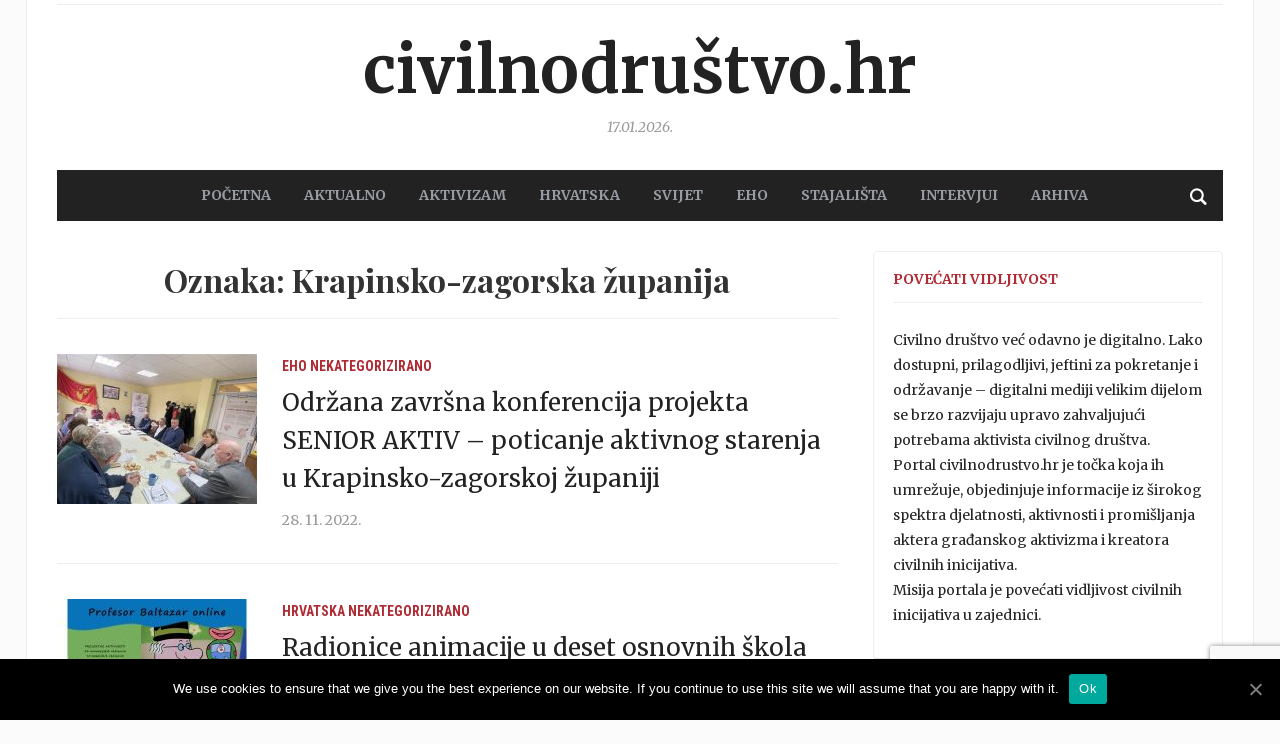

--- FILE ---
content_type: text/html; charset=UTF-8
request_url: https://www.civilnodrustvo.hr/tag/krapinsko-zagorska-zupanija/
body_size: 10633
content:
<!DOCTYPE html>
<html lang="hr">
<head>
	<meta charset="UTF-8">
	<meta name="viewport" content="width=device-width, initial-scale=1.0">
	<link rel="profile" href="http://gmpg.org/xfn/11">
	<link rel="pingback" href="https://www.civilnodrustvo.hr/xmlrpc.php">

	<title>Arhiva Krapinsko-zagorska županija - Civilnodruštvo.hr</title>
<style type="text/css">			.heateorSssInstagramBackground{background:radial-gradient(circle at 30% 107%,#fdf497 0,#fdf497 5%,#fd5949 45%,#d6249f 60%,#285aeb 90%)}
											.heateor_sss_horizontal_sharing .heateorSssSharing,.heateor_sss_standard_follow_icons_container .heateorSssSharing{
							color: #fff;
						border-width: 0px;
			border-style: solid;
			border-color: transparent;
		}
				.heateor_sss_horizontal_sharing .heateorSssTCBackground{
			color:#666;
		}
				.heateor_sss_horizontal_sharing .heateorSssSharing:hover,.heateor_sss_standard_follow_icons_container .heateorSssSharing:hover{
						border-color: transparent;
		}
		.heateor_sss_vertical_sharing .heateorSssSharing,.heateor_sss_floating_follow_icons_container .heateorSssSharing{
							color: #fff;
						border-width: 0px;
			border-style: solid;
			border-color: transparent;
		}
				.heateor_sss_vertical_sharing .heateorSssTCBackground{
			color:#666;
		}
				.heateor_sss_vertical_sharing .heateorSssSharing:hover,.heateor_sss_floating_follow_icons_container .heateorSssSharing:hover{
						border-color: transparent;
		}
		
		@media screen and (max-width:783px) {.heateor_sss_vertical_sharing{display:none!important}}@media screen and (max-width:783px) {.heateor_sss_floating_follow_icons_container{display:none!important}}</style>
<!-- This site is optimized with the Yoast SEO plugin v13.2 - https://yoast.com/wordpress/plugins/seo/ -->
<meta name="robots" content="max-snippet:-1, max-image-preview:large, max-video-preview:-1"/>
<link rel="canonical" href="https://www.civilnodrustvo.hr/tag/krapinsko-zagorska-zupanija/" />
<meta property="og:locale" content="hr_HR" />
<meta property="og:type" content="object" />
<meta property="og:title" content="Arhiva Krapinsko-zagorska županija - Civilnodruštvo.hr" />
<meta property="og:url" content="https://www.civilnodrustvo.hr/tag/krapinsko-zagorska-zupanija/" />
<meta property="og:site_name" content="Civilnodruštvo.hr" />
<meta name="twitter:card" content="summary_large_image" />
<meta name="twitter:title" content="Arhiva Krapinsko-zagorska županija - Civilnodruštvo.hr" />
<meta name="twitter:site" content="@civilnodrustvo" />
<script type='application/ld+json' class='yoast-schema-graph yoast-schema-graph--main'>{"@context":"https://schema.org","@graph":[{"@type":"Organization","@id":"https://www.civilnodrustvo.hr/#organization","name":"Nacionalna zaklada za razvoj civilnog dru\u0161tva","url":"https://www.civilnodrustvo.hr/","sameAs":["https://www.facebook.com/civilnodrustvo/?fref=ts","https://twitter.com/civilnodrustvo"],"logo":{"@type":"ImageObject","@id":"https://www.civilnodrustvo.hr/#logo","inLanguage":"hr","url":false,"caption":"Nacionalna zaklada za razvoj civilnog dru\u0161tva"},"image":{"@id":"https://www.civilnodrustvo.hr/#logo"}},{"@type":"WebSite","@id":"https://www.civilnodrustvo.hr/#website","url":"https://www.civilnodrustvo.hr/","name":"Civilnodru\u0161tvo.hr","inLanguage":"hr","publisher":{"@id":"https://www.civilnodrustvo.hr/#organization"},"potentialAction":{"@type":"SearchAction","target":"https://www.civilnodrustvo.hr/?s={search_term_string}","query-input":"required name=search_term_string"}},{"@type":"CollectionPage","@id":"https://www.civilnodrustvo.hr/tag/krapinsko-zagorska-zupanija/#webpage","url":"https://www.civilnodrustvo.hr/tag/krapinsko-zagorska-zupanija/","name":"Arhiva Krapinsko-zagorska \u017eupanija - Civilnodru\u0161tvo.hr","isPartOf":{"@id":"https://www.civilnodrustvo.hr/#website"},"inLanguage":"hr"}]}</script>
<!-- / Yoast SEO plugin. -->

<link rel='dns-prefetch' href='//www.google.com' />
<link rel='dns-prefetch' href='//maxcdn.bootstrapcdn.com' />
<link rel='dns-prefetch' href='//fonts.googleapis.com' />
<link rel='dns-prefetch' href='//s.w.org' />
<link rel="alternate" type="application/rss+xml" title="Civilnodruštvo.hr &raquo; Kanal" href="https://www.civilnodrustvo.hr/feed/" />
<link rel="alternate" type="application/rss+xml" title="Civilnodruštvo.hr &raquo; Kanal komentara" href="https://www.civilnodrustvo.hr/comments/feed/" />
<link rel="alternate" type="application/rss+xml" title="Civilnodruštvo.hr &raquo; Krapinsko-zagorska županija Kanal oznaka" href="https://www.civilnodrustvo.hr/tag/krapinsko-zagorska-zupanija/feed/" />
		<script type="text/javascript">
			window._wpemojiSettings = {"baseUrl":"https:\/\/s.w.org\/images\/core\/emoji\/12.0.0-1\/72x72\/","ext":".png","svgUrl":"https:\/\/s.w.org\/images\/core\/emoji\/12.0.0-1\/svg\/","svgExt":".svg","source":{"concatemoji":"https:\/\/www.civilnodrustvo.hr\/wp-includes\/js\/wp-emoji-release.min.js?ver=5.3.2"}};
			!function(e,a,t){var r,n,o,i,p=a.createElement("canvas"),s=p.getContext&&p.getContext("2d");function c(e,t){var a=String.fromCharCode;s.clearRect(0,0,p.width,p.height),s.fillText(a.apply(this,e),0,0);var r=p.toDataURL();return s.clearRect(0,0,p.width,p.height),s.fillText(a.apply(this,t),0,0),r===p.toDataURL()}function l(e){if(!s||!s.fillText)return!1;switch(s.textBaseline="top",s.font="600 32px Arial",e){case"flag":return!c([127987,65039,8205,9895,65039],[127987,65039,8203,9895,65039])&&(!c([55356,56826,55356,56819],[55356,56826,8203,55356,56819])&&!c([55356,57332,56128,56423,56128,56418,56128,56421,56128,56430,56128,56423,56128,56447],[55356,57332,8203,56128,56423,8203,56128,56418,8203,56128,56421,8203,56128,56430,8203,56128,56423,8203,56128,56447]));case"emoji":return!c([55357,56424,55356,57342,8205,55358,56605,8205,55357,56424,55356,57340],[55357,56424,55356,57342,8203,55358,56605,8203,55357,56424,55356,57340])}return!1}function d(e){var t=a.createElement("script");t.src=e,t.defer=t.type="text/javascript",a.getElementsByTagName("head")[0].appendChild(t)}for(i=Array("flag","emoji"),t.supports={everything:!0,everythingExceptFlag:!0},o=0;o<i.length;o++)t.supports[i[o]]=l(i[o]),t.supports.everything=t.supports.everything&&t.supports[i[o]],"flag"!==i[o]&&(t.supports.everythingExceptFlag=t.supports.everythingExceptFlag&&t.supports[i[o]]);t.supports.everythingExceptFlag=t.supports.everythingExceptFlag&&!t.supports.flag,t.DOMReady=!1,t.readyCallback=function(){t.DOMReady=!0},t.supports.everything||(n=function(){t.readyCallback()},a.addEventListener?(a.addEventListener("DOMContentLoaded",n,!1),e.addEventListener("load",n,!1)):(e.attachEvent("onload",n),a.attachEvent("onreadystatechange",function(){"complete"===a.readyState&&t.readyCallback()})),(r=t.source||{}).concatemoji?d(r.concatemoji):r.wpemoji&&r.twemoji&&(d(r.twemoji),d(r.wpemoji)))}(window,document,window._wpemojiSettings);
		</script>
		<style type="text/css">
img.wp-smiley,
img.emoji {
	display: inline !important;
	border: none !important;
	box-shadow: none !important;
	height: 1em !important;
	width: 1em !important;
	margin: 0 .07em !important;
	vertical-align: -0.1em !important;
	background: none !important;
	padding: 0 !important;
}
</style>
	<link rel='stylesheet' id='wp-block-library-css'  href='https://www.civilnodrustvo.hr/wp-includes/css/dist/block-library/style.min.css?ver=5.3.2' type='text/css' media='all' />
<link rel='stylesheet' id='contact-form-7-css'  href='https://www.civilnodrustvo.hr/wp-content/plugins/contact-form-7/includes/css/styles.css?ver=5.1.6' type='text/css' media='all' />
<link rel='stylesheet' id='cookie-notice-front-css'  href='https://www.civilnodrustvo.hr/wp-content/plugins/cookie-notice/css/front.min.css?ver=5.3.2' type='text/css' media='all' />
<link rel='stylesheet' id='cff-css'  href='https://www.civilnodrustvo.hr/wp-content/plugins/custom-facebook-feed/css/cff-style.css?ver=2.17.1' type='text/css' media='all' />
<link rel='stylesheet' id='sb-font-awesome-css'  href='https://maxcdn.bootstrapcdn.com/font-awesome/4.7.0/css/font-awesome.min.css?ver=5.3.2' type='text/css' media='all' />
<link rel='stylesheet' id='bwg_fonts-css'  href='https://www.civilnodrustvo.hr/wp-content/plugins/photo-gallery/css/bwg-fonts/fonts.css?ver=0.0.1' type='text/css' media='all' />
<link rel='stylesheet' id='sumoselect-css'  href='https://www.civilnodrustvo.hr/wp-content/plugins/photo-gallery/css/sumoselect.min.css?ver=3.0.3' type='text/css' media='all' />
<link rel='stylesheet' id='mCustomScrollbar-css'  href='https://www.civilnodrustvo.hr/wp-content/plugins/photo-gallery/css/jquery.mCustomScrollbar.min.css?ver=1.5.63' type='text/css' media='all' />
<link rel='stylesheet' id='bwg_frontend-css'  href='https://www.civilnodrustvo.hr/wp-content/plugins/photo-gallery/css/styles.min.css?ver=1.5.63' type='text/css' media='all' />
<link rel='stylesheet' id='tptn-style-left-thumbs-css'  href='https://www.civilnodrustvo.hr/wp-content/plugins/top-10/css/default-style.css?ver=1.0' type='text/css' media='all' />
<style id='tptn-style-left-thumbs-inline-css' type='text/css'>

img.tptn_thumb {
  width: 150px !important;
  height: 150px !important;
}
                

			.tptn_posts_widget2 img.tptn_thumb {
				width: 45px !important;
				height: 45px !important;
			}
			

			.tptn_posts_widget3 img.tptn_thumb {
				width: 45px !important;
				height: 45px !important;
			}
			

			.tptn_posts_widget4 img.tptn_thumb {
				width: 45px !important;
				height: 45px !important;
			}
			
</style>
<link rel='stylesheet' id='wp-polls-css'  href='https://www.civilnodrustvo.hr/wp-content/plugins/wp-polls/polls-css.css?ver=2.75.5' type='text/css' media='all' />
<style id='wp-polls-inline-css' type='text/css'>
.wp-polls .pollbar {
	margin: 1px;
	font-size: 6px;
	line-height: 8px;
	height: 8px;
	background-image: url('https://www.civilnodrustvo.hr/wp-content/plugins/wp-polls/images/default/pollbg.gif');
	border: 1px solid #c8c8c8;
}

</style>
<link rel='stylesheet' id='wordpress-popular-posts-css-css'  href='https://www.civilnodrustvo.hr/wp-content/plugins/wordpress-popular-posts/assets/css/wpp.css?ver=5.2.4' type='text/css' media='all' />
<link rel='stylesheet' id='zoom-theme-utils-css-css'  href='https://www.civilnodrustvo.hr/wp-content/themes/tribune/functions/wpzoom/assets/css/theme-utils.css?ver=5.3.2' type='text/css' media='all' />
<link rel='stylesheet' id='tribune-google-fonts-css'  href='//fonts.googleapis.com/css?family=Merriweather%3Aregular%2C700%2C700i%2Citalic%7CMontserrat&#038;ver=5.3.2' type='text/css' media='all' />
<link rel='stylesheet' id='tribune-style-css'  href='https://www.civilnodrustvo.hr/wp-content/themes/tribune/style.css?ver=4.2.1' type='text/css' media='all' />
<link rel='stylesheet' id='media-queries-css'  href='https://www.civilnodrustvo.hr/wp-content/themes/tribune/css/media-queries.css?ver=4.2.1' type='text/css' media='all' />
<link rel='stylesheet' id='tribune-google-font-default-css'  href='//fonts.googleapis.com/css?family=Montserrat%3A400%2C700%7CPlayfair+Display%3A400%2C700%7CRoboto+Condensed%3A400%2C700%7CMerriweather%3A400%2C700%2C900%2C400italic%2C700italic%2C900italic&#038;subset=latin%2Cgreek%2Ccyrillic&#038;ver=5.3.2' type='text/css' media='all' />
<link rel='stylesheet' id='dashicons-css'  href='https://www.civilnodrustvo.hr/wp-includes/css/dashicons.min.css?ver=5.3.2' type='text/css' media='all' />
<link rel='stylesheet' id='socicon-css'  href='https://www.civilnodrustvo.hr/wp-content/plugins/social-icons-widget-by-wpzoom/assets/css/socicon.css?ver=20203101' type='text/css' media='all' />
<link rel='stylesheet' id='genericons-css'  href='https://www.civilnodrustvo.hr/wp-content/plugins/social-icons-widget-by-wpzoom/assets/css/genericons.css?ver=20180625' type='text/css' media='all' />
<link rel='stylesheet' id='academicons-css'  href='https://www.civilnodrustvo.hr/wp-content/plugins/social-icons-widget-by-wpzoom/assets/css/academicons.min.css?ver=20190406' type='text/css' media='all' />
<link rel='stylesheet' id='fontawesome-css'  href='https://www.civilnodrustvo.hr/wp-content/plugins/social-icons-widget-by-wpzoom/assets/css/font-awesome.min.css?ver=20180625' type='text/css' media='all' />
<link rel='stylesheet' id='heateor_sss_frontend_css-css'  href='https://www.civilnodrustvo.hr/wp-content/plugins/sassy-social-share/public/css/sassy-social-share-public.css?ver=3.3.13' type='text/css' media='all' />
<link rel='stylesheet' id='heateor_sss_sharing_default_svg-css'  href='https://www.civilnodrustvo.hr/wp-content/plugins/sassy-social-share/admin/css/sassy-social-share-svg.css?ver=3.3.13' type='text/css' media='all' />
<link rel='stylesheet' id='wpzoom-custom-css'  href='https://www.civilnodrustvo.hr/wp-content/themes/tribune/custom.css?ver=4.2.1' type='text/css' media='all' />
<script type='text/javascript' src='https://www.civilnodrustvo.hr/wp-includes/js/jquery/jquery.js?ver=1.12.4-wp'></script>
<script type='text/javascript' src='https://www.civilnodrustvo.hr/wp-includes/js/jquery/jquery-migrate.min.js?ver=1.4.1'></script>
<script type='text/javascript'>
/* <![CDATA[ */
var cnArgs = {"ajaxUrl":"https:\/\/www.civilnodrustvo.hr\/wp-admin\/admin-ajax.php","nonce":"ee58ad8ff7","hideEffect":"fade","position":"bottom","onScroll":"0","onScrollOffset":"100","onClick":"0","cookieName":"cookie_notice_accepted","cookieTime":"2592000","cookieTimeRejected":"2592000","cookiePath":"\/","cookieDomain":"","redirection":"0","cache":"0","refuse":"0","revokeCookies":"0","revokeCookiesOpt":"automatic","secure":"1","coronabarActive":"0"};
/* ]]> */
</script>
<script type='text/javascript' src='https://www.civilnodrustvo.hr/wp-content/plugins/cookie-notice/js/front.min.js?ver=1.3.2'></script>
<script type='text/javascript' src='https://www.civilnodrustvo.hr/wp-content/plugins/photo-gallery/js/jquery.sumoselect.min.js?ver=3.0.3'></script>
<script type='text/javascript' src='https://www.civilnodrustvo.hr/wp-content/plugins/photo-gallery/js/jquery.mobile.min.js?ver=1.3.2'></script>
<script type='text/javascript' src='https://www.civilnodrustvo.hr/wp-content/plugins/photo-gallery/js/jquery.mCustomScrollbar.concat.min.js?ver=1.5.63'></script>
<script type='text/javascript' src='https://www.civilnodrustvo.hr/wp-content/plugins/photo-gallery/js/jquery.fullscreen-0.4.1.min.js?ver=0.4.1'></script>
<script type='text/javascript'>
/* <![CDATA[ */
var bwg_objectsL10n = {"bwg_field_required":"field is required.","bwg_mail_validation":"Ovo nije va\u017ee\u0107i e-mail adresu. ","bwg_search_result":"Nema slika podudaranje va\u0161e pretra\u017eivanje.","bwg_select_tag":"Select Tag","bwg_order_by":"Order By","bwg_search":"Tra\u017ei","bwg_show_ecommerce":"Show Ecommerce","bwg_hide_ecommerce":"Hide Ecommerce","bwg_show_comments":"Prika\u017ei komentare","bwg_hide_comments":"Sakrij komentare","bwg_restore":"Vra\u0107anje","bwg_maximize":"Pove\u0107ali","bwg_fullscreen":"Na cijelom zaslonu","bwg_exit_fullscreen":"Iza\u0111ite preko cijelog zaslona","bwg_search_tag":"SEARCH...","bwg_tag_no_match":"No tags found","bwg_all_tags_selected":"All tags selected","bwg_tags_selected":"tags selected","play":"Igrajte","pause":"Pauza","is_pro":"","bwg_play":"Igrajte","bwg_pause":"Pauza","bwg_hide_info":"Sakrij informacije","bwg_show_info":"Poka\u017ei info","bwg_hide_rating":"Sakrij rejting","bwg_show_rating":"Poka\u017ei rejting","ok":"Ok","cancel":"Cancel","select_all":"Select all","lazy_load":"0","lazy_loader":"https:\/\/www.civilnodrustvo.hr\/wp-content\/plugins\/photo-gallery\/images\/ajax_loader.png","front_ajax":"0"};
/* ]]> */
</script>
<script type='text/javascript' src='https://www.civilnodrustvo.hr/wp-content/plugins/photo-gallery/js/scripts.min.js?ver=1.5.63'></script>
<script type='application/json' id="wpp-json">
{"sampling_active":0,"sampling_rate":100,"ajax_url":"https:\/\/www.civilnodrustvo.hr\/wp-json\/wordpress-popular-posts\/v1\/popular-posts","ID":0,"token":"c5fd079476","lang":0,"debug":0}
</script>
<script type='text/javascript' src='https://www.civilnodrustvo.hr/wp-content/plugins/wordpress-popular-posts/assets/js/wpp.min.js?ver=5.2.4'></script>
<link rel='https://api.w.org/' href='https://www.civilnodrustvo.hr/wp-json/' />
<link rel="EditURI" type="application/rsd+xml" title="RSD" href="https://www.civilnodrustvo.hr/xmlrpc.php?rsd" />
<link rel="wlwmanifest" type="application/wlwmanifest+xml" href="https://www.civilnodrustvo.hr/wp-includes/wlwmanifest.xml" /> 
<script type="text/javascript">
	window._wp_rp_static_base_url = 'https://wprp.sovrn.com/static/';
	window._wp_rp_wp_ajax_url = "https://www.civilnodrustvo.hr/wp-admin/admin-ajax.php";
	window._wp_rp_plugin_version = '3.6.4';
	window._wp_rp_post_id = '36274';
	window._wp_rp_num_rel_posts = '6';
	window._wp_rp_thumbnails = true;
	window._wp_rp_post_title = 'Odr%C5%BEana+zavr%C5%A1na+konferencija+projekta+SENIOR+AKTIV+-+poticanje+aktivnog+starenja+u+Krapinsko-zagorskoj+%C5%BEupaniji';
	window._wp_rp_post_tags = ['aktivni+u+mirovini', 'matica+umirovljenika', 'krapinsko-zagorska+%C5%BEupanija', 'europski+socijalni+fond', 'nekategorizirano', 'eho', 'program', 'od', 'vie', 'jesu', 'alt', 'su', 'da', 'senior', 'a', 'na', 'li', 'caption', 'foto', 'se', 'godin'];
	window._wp_rp_promoted_content = true;
</script>
<link rel="stylesheet" href="https://www.civilnodrustvo.hr/wp-content/plugins/wordpress-23-related-posts-plugin/static/themes/vertical-m.css?version=3.6.4" />
<!-- WPZOOM Theme / Framework -->
<meta name="generator" content="Tribune 4.2.1" />
<meta name="generator" content="WPZOOM Framework 1.8.12" />
<script type="text/javascript">document.write('<style type="text/css">.tabber{display:none;}</style>');</script>
<!-- Begin Theme Custom CSS -->
<style type="text/css" id="tribune-custom-css">
a,.comment-author .fn, .comment-author .fn a, .zoom-twitter-widget a, .woocommerce-pagination .page-numbers, .paging-navigation .page-numbers, .page .post_author a, .single .post_author a, .comment-author a.comment-reply-link, .comment-author a.comment-edit-link{color:#004276;}.main-navbar{background:#222222;}.main-navbar #navbar-main a{color:#979ca3;}.main-navbar #navbar-main a:hover{color:#ffffff;}#slider #slidemain .slide_content h2 a{color:#004276;}.page h1.entry-title, .single h1.entry-title{color:#004276;}#footer{background-color:#262d35;}#footer a{color:#979ca3;}.navbar-brand h1 a, .navbar-brand h1{font-family:"Merriweather";text-transform:lowercase;}#navbar-main a{font-family:"Merriweather";font-size:14px;}#slider #slidemain .slide_content h2, #slider #slidemain .slide_content h2 a{font-size:24px;}.widget h3.title{font-family:"Merriweather";font-size:14px;text-transform:uppercase;}.entry-title, .entry-title a{font-size:24px;font-weight:normal;}.single h1.entry-title{font-size:36px;font-weight:normal;}
</style>
<!-- End Theme Custom CSS -->

	
</head>
<body class="archive tag tag-krapinsko-zagorska-zupanija tag-4845 cookies-not-set">

<div class="site-wrap">

	<div class="page-wrap">

		<header id="header">

			<nav class="navbar" role="navigation">

				<nav class="top-navbar" role="navigation">


					<div class="header_social">
											</div>


					<div class="navbar-header">
						
					</div>

					<div id="navbar-top">

											</div><!-- #navbar-top -->


				</nav><!-- .navbar -->

				<div class="clear"></div>

			</nav><!-- .navbar -->


			<div id="header-inner">


				<div class="navbar-brand">
					<h1><a href="https://www.civilnodrustvo.hr" title="">Civilnodruštvo.hr</a></h1>					<span class="tagline"></span>
					<span class="header_date">17.01.2026.</span>
				</div><!-- .navbar-brand -->


				
				<div class="clear"></div>

			</div><!-- /#header-inner -->


			<nav class="navbar" role="navigation">

				<nav class="main-navbar" role="navigation">


					<div id="sb-search" class="sb-search">
						<form method="get" id="searchform" action="https://www.civilnodrustvo.hr/">
	<input type="search" class="sb-search-input" placeholder="Unesite ključne riječi …"  name="s" id="s" />
    <input type="submit" id="searchsubmit" class="sb-search-submit" value="Traži" />
    <span class="sb-icon-search"></span>
</form>					</div>


					<div class="navbar-header">
						
							<a class="navbar-toggle" href="#menu-main-slide">
                                <span class="toggle-bars">
                                    <span class="icon-bar"></span>
                                    <span class="icon-bar"></span>
                                    <span class="icon-bar"></span>
                                </span>
								<span class="toggle-text">Menu</span>
							</a>


							<div id="menu-main-slide" class="menu-main-container"><ul id="menu-main" class="menu"><li id="menu-item-327" class="menu-item menu-item-type-custom menu-item-object-custom menu-item-home menu-item-327"><a href="http://www.civilnodrustvo.hr/">POČETNA</a></li>
<li id="menu-item-347" class="menu-item menu-item-type-taxonomy menu-item-object-category menu-item-347"><a href="https://www.civilnodrustvo.hr/category/aktualno/">AKTUALNO</a></li>
<li id="menu-item-346" class="menu-item menu-item-type-taxonomy menu-item-object-category menu-item-346"><a href="https://www.civilnodrustvo.hr/category/aktivizam/">AKTIVIZAM</a></li>
<li id="menu-item-349" class="menu-item menu-item-type-taxonomy menu-item-object-category menu-item-349"><a href="https://www.civilnodrustvo.hr/category/hrvatska/">HRVATSKA</a></li>
<li id="menu-item-350" class="menu-item menu-item-type-taxonomy menu-item-object-category menu-item-350"><a href="https://www.civilnodrustvo.hr/category/svijet/">SVIJET</a></li>
<li id="menu-item-348" class="menu-item menu-item-type-taxonomy menu-item-object-category menu-item-348"><a href="https://www.civilnodrustvo.hr/category/eho/">EHO</a></li>
<li id="menu-item-579" class="menu-item menu-item-type-taxonomy menu-item-object-category menu-item-579"><a href="https://www.civilnodrustvo.hr/category/stajalista/">STAJALIŠTA</a></li>
<li id="menu-item-2059" class="menu-item menu-item-type-taxonomy menu-item-object-category menu-item-2059"><a href="https://www.civilnodrustvo.hr/category/intervjui/">Intervjui</a></li>
<li id="menu-item-619" class="menu-item menu-item-type-post_type menu-item-object-page menu-item-619"><a href="https://www.civilnodrustvo.hr/arhiva/">Arhiva</a></li>
</ul></div>
					</div>

					<div id="navbar-main">

						<div class="menu-main-container"><ul id="menu-main-1" class="nav navbar-nav dropdown sf-menu"><li class="menu-item menu-item-type-custom menu-item-object-custom menu-item-home menu-item-327"><a href="http://www.civilnodrustvo.hr/">POČETNA</a></li>
<li class="menu-item menu-item-type-taxonomy menu-item-object-category menu-item-347"><a href="https://www.civilnodrustvo.hr/category/aktualno/">AKTUALNO</a></li>
<li class="menu-item menu-item-type-taxonomy menu-item-object-category menu-item-346"><a href="https://www.civilnodrustvo.hr/category/aktivizam/">AKTIVIZAM</a></li>
<li class="menu-item menu-item-type-taxonomy menu-item-object-category menu-item-349"><a href="https://www.civilnodrustvo.hr/category/hrvatska/">HRVATSKA</a></li>
<li class="menu-item menu-item-type-taxonomy menu-item-object-category menu-item-350"><a href="https://www.civilnodrustvo.hr/category/svijet/">SVIJET</a></li>
<li class="menu-item menu-item-type-taxonomy menu-item-object-category menu-item-348"><a href="https://www.civilnodrustvo.hr/category/eho/">EHO</a></li>
<li class="menu-item menu-item-type-taxonomy menu-item-object-category menu-item-579"><a href="https://www.civilnodrustvo.hr/category/stajalista/">STAJALIŠTA</a></li>
<li class="menu-item menu-item-type-taxonomy menu-item-object-category menu-item-2059"><a href="https://www.civilnodrustvo.hr/category/intervjui/">Intervjui</a></li>
<li class="menu-item menu-item-type-post_type menu-item-object-page menu-item-619"><a href="https://www.civilnodrustvo.hr/arhiva/">Arhiva</a></li>
</ul></div>
					</div><!-- #navbar-main -->

					<div class="clear"></div>

				</nav><!-- .main-navbar -->

			</nav><!-- .navbar -->

			<div class="clear"></div>

		</header><!-- /#header -->
    <main id="main" class="site-main" role="main">

        <h2 class="section-title">Oznaka: Krapinsko-zagorska županija</h2>
            
                <section id="recent-posts" class="recent-posts">

                    
                        <article id="post-36274" class="post-36274 post type-post status-publish format-standard has-post-thumbnail category-eho category-nekategorizirano tag-aktivni-u-mirovini tag-europski-socijalni-fond tag-krapinsko-zagorska-zupanija tag-matica-umirovljenika">

    
            <div class="post-thumb"><a href="https://www.civilnodrustvo.hr/odrzana-zavrsna-konferencija-projekta-senior-aktiv-poticanje-aktivnog-starenja-u-krapinsko-zagorskoj-zupaniji/" title="Održana završna konferencija projekta SENIOR AKTIV &#8211; poticanje aktivnog starenja u Krapinsko-zagorskoj županiji"><img width="200" height="150" src="https://www.civilnodrustvo.hr/wp-content/uploads/2022/11/odrzana-zavrsna-konferencija-projekta-senior-aktiv_590-200x150.jpg" class="attachment-loop size-loop wp-post-image" alt="" srcset="https://www.civilnodrustvo.hr/wp-content/uploads/2022/11/odrzana-zavrsna-konferencija-projekta-senior-aktiv_590-200x150.jpg 200w, https://www.civilnodrustvo.hr/wp-content/uploads/2022/11/odrzana-zavrsna-konferencija-projekta-senior-aktiv_590-300x225.jpg 300w, https://www.civilnodrustvo.hr/wp-content/uploads/2022/11/odrzana-zavrsna-konferencija-projekta-senior-aktiv_590-100x75.jpg 100w, https://www.civilnodrustvo.hr/wp-content/uploads/2022/11/odrzana-zavrsna-konferencija-projekta-senior-aktiv_590.jpg 400w" sizes="(max-width: 200px) 100vw, 200px" /></a></div>

        
    <section class="entry-body">

        <span class="cat-links"><a href="https://www.civilnodrustvo.hr/category/eho/" rel="category tag">EHO</a> <a href="https://www.civilnodrustvo.hr/category/nekategorizirano/" rel="category tag">Nekategorizirano</a></span>
        <h3 class="entry-title"><a href="https://www.civilnodrustvo.hr/odrzana-zavrsna-konferencija-projekta-senior-aktiv-poticanje-aktivnog-starenja-u-krapinsko-zagorskoj-zupaniji/" rel="bookmark">Održana završna konferencija projekta SENIOR AKTIV &#8211; poticanje aktivnog starenja u Krapinsko-zagorskoj županiji</a></h3>

        <div class="entry-meta">
            <span class="entry-date"><time class="entry-date" datetime="2022-11-28T14:44:09+01:00">28. 11. 2022.</time></span>                         
                    </div>

        <div class="entry-content">
                    </div>

        
    </section>

    <div class="clearfix"></div>
</article><!-- #post-36274 -->
                    
                        <article id="post-29485" class="post-29485 post type-post status-publish format-standard has-post-thumbnail category-hrvatska category-nekategorizirano tag-europski-socijalni-fond tag-institut-za-popularizaciju-znanosti tag-krapinsko-zagorska-zupanija tag-osnovnoskolci tag-umjetnost-i-kultura-online">

    
            <div class="post-thumb"><a href="https://www.civilnodrustvo.hr/radionice-animacije-u-deset-osnovnih-skola-krapinsko-zagorske-zupanije/" title="Radionice animacije u deset osnovnih škola Krapinsko-zagorske županije"><img width="200" height="150" src="https://www.civilnodrustvo.hr/wp-content/uploads/2021/04/LetakBaltazarOnLine_V3-200x150.jpg" class="attachment-loop size-loop wp-post-image" alt="" srcset="https://www.civilnodrustvo.hr/wp-content/uploads/2021/04/LetakBaltazarOnLine_V3-200x150.jpg 200w, https://www.civilnodrustvo.hr/wp-content/uploads/2021/04/LetakBaltazarOnLine_V3-300x225.jpg 300w, https://www.civilnodrustvo.hr/wp-content/uploads/2021/04/LetakBaltazarOnLine_V3-100x75.jpg 100w, https://www.civilnodrustvo.hr/wp-content/uploads/2021/04/LetakBaltazarOnLine_V3.jpg 400w" sizes="(max-width: 200px) 100vw, 200px" /></a></div>

        
    <section class="entry-body">

        <span class="cat-links"><a href="https://www.civilnodrustvo.hr/category/hrvatska/" rel="category tag">Hrvatska</a> <a href="https://www.civilnodrustvo.hr/category/nekategorizirano/" rel="category tag">Nekategorizirano</a></span>
        <h3 class="entry-title"><a href="https://www.civilnodrustvo.hr/radionice-animacije-u-deset-osnovnih-skola-krapinsko-zagorske-zupanije/" rel="bookmark">Radionice animacije u deset osnovnih škola Krapinsko-zagorske županije</a></h3>

        <div class="entry-meta">
            <span class="entry-date"><time class="entry-date" datetime="2021-04-07T15:14:55+02:00">07. 04. 2021.</time></span>                         
                    </div>

        <div class="entry-content">
                    </div>

        
    </section>

    <div class="clearfix"></div>
</article><!-- #post-29485 -->
                    
                        <article id="post-28936" class="post-28936 post type-post status-publish format-standard has-post-thumbnail category-aktivizam category-nekategorizirano tag-eu-projekti tag-europski-socijalni-fond tag-institut-za-popularizaciju-znanosti tag-kazaliste-tvornica-lutaka tag-krapinsko-zagorska-zupanija tag-umjetnost-i-kultura-online">

    
            <div class="post-thumb"><a href="https://www.civilnodrustvo.hr/profesor-baltazar-online-za-krapinsko-zagorske-malisane/" title="Profesor Baltazar online za krapinsko-zagorske mališane"><img width="200" height="150" src="https://www.civilnodrustvo.hr/wp-content/uploads/2021/02/151150834_2508128759335368_619984912805402703_o-200x150.jpg" class="attachment-loop size-loop wp-post-image" alt="" srcset="https://www.civilnodrustvo.hr/wp-content/uploads/2021/02/151150834_2508128759335368_619984912805402703_o-200x150.jpg 200w, https://www.civilnodrustvo.hr/wp-content/uploads/2021/02/151150834_2508128759335368_619984912805402703_o-300x225.jpg 300w, https://www.civilnodrustvo.hr/wp-content/uploads/2021/02/151150834_2508128759335368_619984912805402703_o-100x75.jpg 100w, https://www.civilnodrustvo.hr/wp-content/uploads/2021/02/151150834_2508128759335368_619984912805402703_o.jpg 400w" sizes="(max-width: 200px) 100vw, 200px" /></a></div>

        
    <section class="entry-body">

        <span class="cat-links"><a href="https://www.civilnodrustvo.hr/category/aktivizam/" rel="category tag">Aktivizam</a> <a href="https://www.civilnodrustvo.hr/category/nekategorizirano/" rel="category tag">Nekategorizirano</a></span>
        <h3 class="entry-title"><a href="https://www.civilnodrustvo.hr/profesor-baltazar-online-za-krapinsko-zagorske-malisane/" rel="bookmark">Profesor Baltazar online za krapinsko-zagorske mališane</a></h3>

        <div class="entry-meta">
            <span class="entry-date"><time class="entry-date" datetime="2021-02-19T10:00:22+01:00">19. 02. 2021.</time></span>                         
                    </div>

        <div class="entry-content">
                    </div>

        
    </section>

    <div class="clearfix"></div>
</article><!-- #post-28936 -->
                    
                        <article id="post-18167" class="post-18167 post type-post status-publish format-standard has-post-thumbnail category-hrvatska category-nekategorizirano tag-act-grupa tag-cinimo-dobro-volontirajmo tag-europski-socijalni-fond tag-krapinsko-zagorska-zupanija tag-lag-zagorje-sutla tag-mreza-udruga-zagor tag-volonterski-centar-zagreb">

    
            <div class="post-thumb"><a href="https://www.civilnodrustvo.hr/projekt-volontirajmo-ukljucio-vise-od-200-djece-i-mladih-u-volonterske-akcije-u-ruralnim-podrucjima-krapinsko-zagorske-zupanije/" title="Projekt „VolontirAJMO&#8221; uključio više od 200 djece i mladih u volonterske akcije u ruralnim područjima Krapinsko-zagorske županije"><img width="200" height="150" src="https://www.civilnodrustvo.hr/wp-content/uploads/2018/11/Konferencija_28.11-9-200x150.jpg" class="attachment-loop size-loop wp-post-image" alt="" srcset="https://www.civilnodrustvo.hr/wp-content/uploads/2018/11/Konferencija_28.11-9-200x150.jpg 200w, https://www.civilnodrustvo.hr/wp-content/uploads/2018/11/Konferencija_28.11-9-300x225.jpg 300w, https://www.civilnodrustvo.hr/wp-content/uploads/2018/11/Konferencija_28.11-9-73x55.jpg 73w, https://www.civilnodrustvo.hr/wp-content/uploads/2018/11/Konferencija_28.11-9-310x233.jpg 310w, https://www.civilnodrustvo.hr/wp-content/uploads/2018/11/Konferencija_28.11-9-100x75.jpg 100w, https://www.civilnodrustvo.hr/wp-content/uploads/2018/11/Konferencija_28.11-9.jpg 400w" sizes="(max-width: 200px) 100vw, 200px" /></a></div>

        
    <section class="entry-body">

        <span class="cat-links"><a href="https://www.civilnodrustvo.hr/category/hrvatska/" rel="category tag">Hrvatska</a> <a href="https://www.civilnodrustvo.hr/category/nekategorizirano/" rel="category tag">Nekategorizirano</a></span>
        <h3 class="entry-title"><a href="https://www.civilnodrustvo.hr/projekt-volontirajmo-ukljucio-vise-od-200-djece-i-mladih-u-volonterske-akcije-u-ruralnim-podrucjima-krapinsko-zagorske-zupanije/" rel="bookmark">Projekt „VolontirAJMO&#8221; uključio više od 200 djece i mladih u volonterske akcije u ruralnim područjima Krapinsko-zagorske županije</a></h3>

        <div class="entry-meta">
            <span class="entry-date"><time class="entry-date" datetime="2018-11-30T11:19:50+01:00">30. 11. 2018.</time></span>                         
                    </div>

        <div class="entry-content">
                    </div>

        
    </section>

    <div class="clearfix"></div>
</article><!-- #post-18167 -->
                    
                        <article id="post-10234" class="post-10234 post type-post status-publish format-standard has-post-thumbnail category-hrvatska category-nekategorizirano category-rad-udruga tag-jacanje-kapaciteta tag-krapinsko-zagorska-zupanija tag-modul tag-mreza-udruga-zgor tag-svijest tag-volonteri tag-volontirajmo">

    
            <div class="post-thumb"><a href="https://www.civilnodrustvo.hr/koordinatori-volonteri-ucit-ce-samostalno-kreirati-volonterske-programe/" title="Koordinatori volonteri učit će samostalno kreirati volonterske programe"><img width="200" height="150" src="https://www.civilnodrustvo.hr/wp-content/uploads/2017/06/zagor_cr-200x150.jpg" class="attachment-loop size-loop wp-post-image" alt="" srcset="https://www.civilnodrustvo.hr/wp-content/uploads/2017/06/zagor_cr-200x150.jpg 200w, https://www.civilnodrustvo.hr/wp-content/uploads/2017/06/zagor_cr-300x225.jpg 300w, https://www.civilnodrustvo.hr/wp-content/uploads/2017/06/zagor_cr-73x55.jpg 73w, https://www.civilnodrustvo.hr/wp-content/uploads/2017/06/zagor_cr-310x233.jpg 310w, https://www.civilnodrustvo.hr/wp-content/uploads/2017/06/zagor_cr-100x75.jpg 100w, https://www.civilnodrustvo.hr/wp-content/uploads/2017/06/zagor_cr.jpg 400w" sizes="(max-width: 200px) 100vw, 200px" /></a></div>

        
    <section class="entry-body">

        <span class="cat-links"><a href="https://www.civilnodrustvo.hr/category/hrvatska/" rel="category tag">Hrvatska</a> <a href="https://www.civilnodrustvo.hr/category/nekategorizirano/" rel="category tag">Nekategorizirano</a> <a href="https://www.civilnodrustvo.hr/category/rad-udruga/" rel="category tag">Rad udruga</a></span>
        <h3 class="entry-title"><a href="https://www.civilnodrustvo.hr/koordinatori-volonteri-ucit-ce-samostalno-kreirati-volonterske-programe/" rel="bookmark">Koordinatori volonteri učit će samostalno kreirati volonterske programe</a></h3>

        <div class="entry-meta">
            <span class="entry-date"><time class="entry-date" datetime="2017-06-05T11:14:33+02:00">05. 06. 2017.</time></span>                         
                    </div>

        <div class="entry-content">
                    </div>

        
    </section>

    <div class="clearfix"></div>
</article><!-- #post-10234 -->
                    
                        <article id="post-7247" class="post-7247 post type-post status-publish format-standard has-post-thumbnail category-hrvatska category-nekategorizirano tag-cesi tag-krapinsko-zagorska-zupanija tag-savjetovaliste tag-zene-zrtve-nasilja">

    
            <div class="post-thumb"><a href="https://www.civilnodrustvo.hr/novo-savjetovaliste-za-zene-zrtve-nasilja/" title="Novo savjetovalište za žene žrtve nasilja"><img width="200" height="150" src="https://www.civilnodrustvo.hr/wp-content/uploads/2017/01/cesi_cr-200x150.jpg" class="attachment-loop size-loop wp-post-image" alt="" srcset="https://www.civilnodrustvo.hr/wp-content/uploads/2017/01/cesi_cr-200x150.jpg 200w, https://www.civilnodrustvo.hr/wp-content/uploads/2017/01/cesi_cr-300x225.jpg 300w, https://www.civilnodrustvo.hr/wp-content/uploads/2017/01/cesi_cr-73x55.jpg 73w, https://www.civilnodrustvo.hr/wp-content/uploads/2017/01/cesi_cr-310x233.jpg 310w, https://www.civilnodrustvo.hr/wp-content/uploads/2017/01/cesi_cr-100x75.jpg 100w, https://www.civilnodrustvo.hr/wp-content/uploads/2017/01/cesi_cr.jpg 400w" sizes="(max-width: 200px) 100vw, 200px" /></a></div>

        
    <section class="entry-body">

        <span class="cat-links"><a href="https://www.civilnodrustvo.hr/category/hrvatska/" rel="category tag">Hrvatska</a> <a href="https://www.civilnodrustvo.hr/category/nekategorizirano/" rel="category tag">Nekategorizirano</a></span>
        <h3 class="entry-title"><a href="https://www.civilnodrustvo.hr/novo-savjetovaliste-za-zene-zrtve-nasilja/" rel="bookmark">Novo savjetovalište za žene žrtve nasilja</a></h3>

        <div class="entry-meta">
            <span class="entry-date"><time class="entry-date" datetime="2017-01-11T11:56:19+01:00">11. 01. 2017.</time></span>                         
                    </div>

        <div class="entry-content">
                    </div>

        
    </section>

    <div class="clearfix"></div>
</article><!-- #post-7247 -->
                    
                </section><!-- .recent-posts -->

                <div class="navigation"></div>
            
    </main><!-- .site-main -->

    <section id="sidebar">

	<div id="text-6" class="widget widget_text"><h3 class="title">POVEĆATI VIDLJIVOST</h3>			<div class="textwidget"><p>Civilno društvo već odavno je digitalno. Lako dostupni, prilagodljivi, jeftini za pokretanje i održavanje – digitalni mediji velikim dijelom se brzo razvijaju upravo zahvaljujući potrebama aktivista civilnog društva.<br />
Portal civilnodrustvo.hr je točka koja ih umrežuje, objedinjuje informacije iz širokog spektra djelatnosti, aktivnosti i promišljanja aktera građanskog aktivizma i kreatora civilnih inicijativa.<br />
Misija portala je povećati vidljivost civilnih inicijativa u zajednici.</p>
</div>
		</div><div id="widget_sp_image-8" class="widget widget_sp_image"><h3 class="title">AKTUALNO IZDANJE</h3><a href="https://issuu.com/civilnodrustvo/docs/cd_eu_projekti_048" target="_blank" class="widget_sp_image-image-link" title="AKTUALNO IZDANJE"><img width="300" height="426" alt="AKTUALNO IZDANJE" class="attachment-300x426" style="max-width: 100%;" src="https://www.civilnodrustvo.hr/wp-content/uploads/2018/10/CD-EU-projekti-048.jpg" /></a></div>
</section> <!-- /#sidebar -->

	<div class="clear"></div>

	

</div> <!-- /.page-wrap -->

<div class="clear"></div>

<div id="footer">

	<div class="footer-logo">

	    <h2><a href="https://www.civilnodrustvo.hr" title="">Civilnodruštvo.hr</a></h2>

	</div>


    
        <div class="footer-menu">
            <div class="menu-footer"><ul id="menu-footer" class="menu"><li id="menu-item-621" class="menu-item menu-item-type-custom menu-item-object-custom menu-item-621"><a href="http://staro.civilnodrustvo.hr/">Stari portal</a></li>
<li id="menu-item-684" class="menu-item menu-item-type-post_type menu-item-object-page menu-item-684"><a href="https://www.civilnodrustvo.hr/o-nama/">O nama</a></li>
<li id="menu-item-20574" class="menu-item menu-item-type-post_type menu-item-object-page menu-item-20574"><a href="https://www.civilnodrustvo.hr/izjava-o-privatnosti/">Izjava o privatnosti</a></li>
<li id="menu-item-20596" class="menu-item menu-item-type-post_type menu-item-object-page menu-item-20596"><a href="https://www.civilnodrustvo.hr/o-kolacicima/">O kolačićima</a></li>
<li id="menu-item-685" class="menu-item menu-item-type-post_type menu-item-object-page menu-item-685"><a href="https://www.civilnodrustvo.hr/contact/">Kontakt</a></li>
</ul></div>        </div>

    
	<div class="clear"></div>

	<div class="footer-info">
        <span class="copyright">© 2020. — Civilnodruštvo.hr. Sva prava pridržana.</span>
		<span class="designed">Designed by <a href="https://www.wpzoom.com/" rel="nofollow" target="_blank" title="WPZOOM WordPress Themes">WPZOOM</a></span>
	</div>

	<div class="clear"></div>


</div> <!-- /#footer -->



<!-- Custom Facebook Feed JS -->
<script type="text/javascript">
var cfflinkhashtags = "true";
</script>
<!-- Global site tag (gtag.js) - Google Analytics -->
<script async src="https://www.googletagmanager.com/gtag/js?id=UA-159572610-1"></script>
<script>
  window.dataLayer = window.dataLayer || [];
  function gtag(){dataLayer.push(arguments);}
  gtag('js', new Date());

  gtag('config', 'UA-159572610-1');
</script>
<script type='text/javascript'>
/* <![CDATA[ */
var wpcf7 = {"apiSettings":{"root":"https:\/\/www.civilnodrustvo.hr\/wp-json\/contact-form-7\/v1","namespace":"contact-form-7\/v1"}};
/* ]]> */
</script>
<script type='text/javascript' src='https://www.civilnodrustvo.hr/wp-content/plugins/contact-form-7/includes/js/scripts.js?ver=5.1.6'></script>
<script type='text/javascript' src='https://www.civilnodrustvo.hr/wp-content/plugins/custom-facebook-feed/js/cff-scripts.js?ver=2.17.1'></script>
<script type='text/javascript'>
/* <![CDATA[ */
var pollsL10n = {"ajax_url":"https:\/\/www.civilnodrustvo.hr\/wp-admin\/admin-ajax.php","text_wait":"Your last request is still being processed. Please wait a while ...","text_valid":"Please choose a valid poll answer.","text_multiple":"Maximum number of choices allowed: ","show_loading":"1","show_fading":"1"};
/* ]]> */
</script>
<script type='text/javascript' src='https://www.civilnodrustvo.hr/wp-content/plugins/wp-polls/polls-js.js?ver=2.75.5'></script>
<script type='text/javascript' src='https://www.google.com/recaptcha/api.js?render=6LdaxcgUAAAAAIdLthjqfVQXo-EvlYjDqPzxEb5q&#038;ver=3.0'></script>
<script type='text/javascript' src='https://www.civilnodrustvo.hr/wp-content/themes/tribune/js/jquery.mmenu.min.all.js?ver=4.2.1'></script>
<script type='text/javascript' src='https://www.civilnodrustvo.hr/wp-content/themes/tribune/js/flickity.pkgd.min.js?ver=4.2.1'></script>
<script type='text/javascript' src='https://www.civilnodrustvo.hr/wp-content/themes/tribune/js/jquery.carouFredSel-6.2.1-packed.js?ver=4.2.1'></script>
<script type='text/javascript' src='https://www.civilnodrustvo.hr/wp-content/themes/tribune/js/flexslider.js?ver=4.2.1'></script>
<script type='text/javascript' src='https://www.civilnodrustvo.hr/wp-content/themes/tribune/js/jquery.fitvids.js?ver=4.2.1'></script>
<script type='text/javascript' src='https://www.civilnodrustvo.hr/wp-content/themes/tribune/js/superfish.min.js?ver=4.2.1'></script>
<script type='text/javascript' src='https://www.civilnodrustvo.hr/wp-content/themes/tribune/js/tabs.js?ver=4.2.1'></script>
<script type='text/javascript' src='https://www.civilnodrustvo.hr/wp-content/themes/tribune/js/search_button.js?ver=4.2.1'></script>
<script type='text/javascript'>
/* <![CDATA[ */
var zoomOptions = [];
/* ]]> */
</script>
<script type='text/javascript' src='https://www.civilnodrustvo.hr/wp-content/themes/tribune/js/functions.js?ver=4.2.1'></script>
<script type='text/javascript' src='https://www.civilnodrustvo.hr/wp-content/plugins/social-icons-widget-by-wpzoom/assets/js/social-icons-widget-frontend.js?ver=20170209'></script>
<script type='text/javascript'>
function heateorSssLoadEvent(e) {var t=window.onload;if (typeof window.onload!="function") {window.onload=e}else{window.onload=function() {t();e()}}};	var heateorSssSharingAjaxUrl = 'https://www.civilnodrustvo.hr/wp-admin/admin-ajax.php', heateorSssCloseIconPath = 'https://www.civilnodrustvo.hr/wp-content/plugins/sassy-social-share/public/../images/close.png', heateorSssPluginIconPath = 'https://www.civilnodrustvo.hr/wp-content/plugins/sassy-social-share/public/../images/logo.png', heateorSssHorizontalSharingCountEnable = 0, heateorSssVerticalSharingCountEnable = 0, heateorSssSharingOffset = -10; var heateorSssMobileStickySharingEnabled = 0;var heateorSssCopyLinkMessage = "Link copied.";var heateorSssUrlCountFetched = [], heateorSssSharesText = 'Shares', heateorSssShareText = 'Share';function heateorSssPopup(e) {window.open(e,"popUpWindow","height=400,width=600,left=400,top=100,resizable,scrollbars,toolbar=0,personalbar=0,menubar=no,location=no,directories=no,status")};var heateorSssWhatsappShareAPI = "web";
</script>
<script type='text/javascript' src='https://www.civilnodrustvo.hr/wp-content/plugins/sassy-social-share/public/js/sassy-social-share-public.js?ver=3.3.13'></script>
<script type='text/javascript' src='https://www.civilnodrustvo.hr/wp-includes/js/wp-embed.min.js?ver=5.3.2'></script>
<script type="text/javascript">
( function( grecaptcha, sitekey, actions ) {

	var wpcf7recaptcha = {

		execute: function( action ) {
			grecaptcha.execute(
				sitekey,
				{ action: action }
			).then( function( token ) {
				var forms = document.getElementsByTagName( 'form' );

				for ( var i = 0; i < forms.length; i++ ) {
					var fields = forms[ i ].getElementsByTagName( 'input' );

					for ( var j = 0; j < fields.length; j++ ) {
						var field = fields[ j ];

						if ( 'g-recaptcha-response' === field.getAttribute( 'name' ) ) {
							field.setAttribute( 'value', token );
							break;
						}
					}
				}
			} );
		},

		executeOnHomepage: function() {
			wpcf7recaptcha.execute( actions[ 'homepage' ] );
		},

		executeOnContactform: function() {
			wpcf7recaptcha.execute( actions[ 'contactform' ] );
		},

	};

	grecaptcha.ready(
		wpcf7recaptcha.executeOnHomepage
	);

	document.addEventListener( 'change',
		wpcf7recaptcha.executeOnContactform, false
	);

	document.addEventListener( 'wpcf7submit',
		wpcf7recaptcha.executeOnHomepage, false
	);

} )(
	grecaptcha,
	'6LdaxcgUAAAAAIdLthjqfVQXo-EvlYjDqPzxEb5q',
	{"homepage":"homepage","contactform":"contactform"}
);
</script>

		<!-- Cookie Notice plugin v1.3.2 by Digital Factory https://dfactory.eu/ -->
		<div id="cookie-notice" role="banner" class="cookie-notice-hidden cookie-revoke-hidden cn-position-bottom" aria-label="Cookie Notice" style="background-color: rgba(0,0,0,1);"><div class="cookie-notice-container" style="color: #fff;"><span id="cn-notice-text" class="cn-text-container">We use cookies to ensure that we give you the best experience on our website. If you continue to use this site we will assume that you are happy with it.</span><span id="cn-notice-buttons" class="cn-buttons-container"><a href="#" id="cn-accept-cookie" data-cookie-set="accept" class="cn-set-cookie cn-button bootstrap" aria-label="Ok">Ok</a></span><a href="javascript:void(0);" id="cn-close-notice" data-cookie-set="accept" class="cn-close-icon" aria-label="Ok"></a></div>
			
		</div>
		<!-- / Cookie Notice plugin -->
</body>
</html>

--- FILE ---
content_type: text/html; charset=utf-8
request_url: https://www.google.com/recaptcha/api2/anchor?ar=1&k=6LdaxcgUAAAAAIdLthjqfVQXo-EvlYjDqPzxEb5q&co=aHR0cHM6Ly93d3cuY2l2aWxub2RydXN0dm8uaHI6NDQz&hl=en&v=PoyoqOPhxBO7pBk68S4YbpHZ&size=invisible&anchor-ms=20000&execute-ms=30000&cb=18gjbr98j3vr
body_size: 48700
content:
<!DOCTYPE HTML><html dir="ltr" lang="en"><head><meta http-equiv="Content-Type" content="text/html; charset=UTF-8">
<meta http-equiv="X-UA-Compatible" content="IE=edge">
<title>reCAPTCHA</title>
<style type="text/css">
/* cyrillic-ext */
@font-face {
  font-family: 'Roboto';
  font-style: normal;
  font-weight: 400;
  font-stretch: 100%;
  src: url(//fonts.gstatic.com/s/roboto/v48/KFO7CnqEu92Fr1ME7kSn66aGLdTylUAMa3GUBHMdazTgWw.woff2) format('woff2');
  unicode-range: U+0460-052F, U+1C80-1C8A, U+20B4, U+2DE0-2DFF, U+A640-A69F, U+FE2E-FE2F;
}
/* cyrillic */
@font-face {
  font-family: 'Roboto';
  font-style: normal;
  font-weight: 400;
  font-stretch: 100%;
  src: url(//fonts.gstatic.com/s/roboto/v48/KFO7CnqEu92Fr1ME7kSn66aGLdTylUAMa3iUBHMdazTgWw.woff2) format('woff2');
  unicode-range: U+0301, U+0400-045F, U+0490-0491, U+04B0-04B1, U+2116;
}
/* greek-ext */
@font-face {
  font-family: 'Roboto';
  font-style: normal;
  font-weight: 400;
  font-stretch: 100%;
  src: url(//fonts.gstatic.com/s/roboto/v48/KFO7CnqEu92Fr1ME7kSn66aGLdTylUAMa3CUBHMdazTgWw.woff2) format('woff2');
  unicode-range: U+1F00-1FFF;
}
/* greek */
@font-face {
  font-family: 'Roboto';
  font-style: normal;
  font-weight: 400;
  font-stretch: 100%;
  src: url(//fonts.gstatic.com/s/roboto/v48/KFO7CnqEu92Fr1ME7kSn66aGLdTylUAMa3-UBHMdazTgWw.woff2) format('woff2');
  unicode-range: U+0370-0377, U+037A-037F, U+0384-038A, U+038C, U+038E-03A1, U+03A3-03FF;
}
/* math */
@font-face {
  font-family: 'Roboto';
  font-style: normal;
  font-weight: 400;
  font-stretch: 100%;
  src: url(//fonts.gstatic.com/s/roboto/v48/KFO7CnqEu92Fr1ME7kSn66aGLdTylUAMawCUBHMdazTgWw.woff2) format('woff2');
  unicode-range: U+0302-0303, U+0305, U+0307-0308, U+0310, U+0312, U+0315, U+031A, U+0326-0327, U+032C, U+032F-0330, U+0332-0333, U+0338, U+033A, U+0346, U+034D, U+0391-03A1, U+03A3-03A9, U+03B1-03C9, U+03D1, U+03D5-03D6, U+03F0-03F1, U+03F4-03F5, U+2016-2017, U+2034-2038, U+203C, U+2040, U+2043, U+2047, U+2050, U+2057, U+205F, U+2070-2071, U+2074-208E, U+2090-209C, U+20D0-20DC, U+20E1, U+20E5-20EF, U+2100-2112, U+2114-2115, U+2117-2121, U+2123-214F, U+2190, U+2192, U+2194-21AE, U+21B0-21E5, U+21F1-21F2, U+21F4-2211, U+2213-2214, U+2216-22FF, U+2308-230B, U+2310, U+2319, U+231C-2321, U+2336-237A, U+237C, U+2395, U+239B-23B7, U+23D0, U+23DC-23E1, U+2474-2475, U+25AF, U+25B3, U+25B7, U+25BD, U+25C1, U+25CA, U+25CC, U+25FB, U+266D-266F, U+27C0-27FF, U+2900-2AFF, U+2B0E-2B11, U+2B30-2B4C, U+2BFE, U+3030, U+FF5B, U+FF5D, U+1D400-1D7FF, U+1EE00-1EEFF;
}
/* symbols */
@font-face {
  font-family: 'Roboto';
  font-style: normal;
  font-weight: 400;
  font-stretch: 100%;
  src: url(//fonts.gstatic.com/s/roboto/v48/KFO7CnqEu92Fr1ME7kSn66aGLdTylUAMaxKUBHMdazTgWw.woff2) format('woff2');
  unicode-range: U+0001-000C, U+000E-001F, U+007F-009F, U+20DD-20E0, U+20E2-20E4, U+2150-218F, U+2190, U+2192, U+2194-2199, U+21AF, U+21E6-21F0, U+21F3, U+2218-2219, U+2299, U+22C4-22C6, U+2300-243F, U+2440-244A, U+2460-24FF, U+25A0-27BF, U+2800-28FF, U+2921-2922, U+2981, U+29BF, U+29EB, U+2B00-2BFF, U+4DC0-4DFF, U+FFF9-FFFB, U+10140-1018E, U+10190-1019C, U+101A0, U+101D0-101FD, U+102E0-102FB, U+10E60-10E7E, U+1D2C0-1D2D3, U+1D2E0-1D37F, U+1F000-1F0FF, U+1F100-1F1AD, U+1F1E6-1F1FF, U+1F30D-1F30F, U+1F315, U+1F31C, U+1F31E, U+1F320-1F32C, U+1F336, U+1F378, U+1F37D, U+1F382, U+1F393-1F39F, U+1F3A7-1F3A8, U+1F3AC-1F3AF, U+1F3C2, U+1F3C4-1F3C6, U+1F3CA-1F3CE, U+1F3D4-1F3E0, U+1F3ED, U+1F3F1-1F3F3, U+1F3F5-1F3F7, U+1F408, U+1F415, U+1F41F, U+1F426, U+1F43F, U+1F441-1F442, U+1F444, U+1F446-1F449, U+1F44C-1F44E, U+1F453, U+1F46A, U+1F47D, U+1F4A3, U+1F4B0, U+1F4B3, U+1F4B9, U+1F4BB, U+1F4BF, U+1F4C8-1F4CB, U+1F4D6, U+1F4DA, U+1F4DF, U+1F4E3-1F4E6, U+1F4EA-1F4ED, U+1F4F7, U+1F4F9-1F4FB, U+1F4FD-1F4FE, U+1F503, U+1F507-1F50B, U+1F50D, U+1F512-1F513, U+1F53E-1F54A, U+1F54F-1F5FA, U+1F610, U+1F650-1F67F, U+1F687, U+1F68D, U+1F691, U+1F694, U+1F698, U+1F6AD, U+1F6B2, U+1F6B9-1F6BA, U+1F6BC, U+1F6C6-1F6CF, U+1F6D3-1F6D7, U+1F6E0-1F6EA, U+1F6F0-1F6F3, U+1F6F7-1F6FC, U+1F700-1F7FF, U+1F800-1F80B, U+1F810-1F847, U+1F850-1F859, U+1F860-1F887, U+1F890-1F8AD, U+1F8B0-1F8BB, U+1F8C0-1F8C1, U+1F900-1F90B, U+1F93B, U+1F946, U+1F984, U+1F996, U+1F9E9, U+1FA00-1FA6F, U+1FA70-1FA7C, U+1FA80-1FA89, U+1FA8F-1FAC6, U+1FACE-1FADC, U+1FADF-1FAE9, U+1FAF0-1FAF8, U+1FB00-1FBFF;
}
/* vietnamese */
@font-face {
  font-family: 'Roboto';
  font-style: normal;
  font-weight: 400;
  font-stretch: 100%;
  src: url(//fonts.gstatic.com/s/roboto/v48/KFO7CnqEu92Fr1ME7kSn66aGLdTylUAMa3OUBHMdazTgWw.woff2) format('woff2');
  unicode-range: U+0102-0103, U+0110-0111, U+0128-0129, U+0168-0169, U+01A0-01A1, U+01AF-01B0, U+0300-0301, U+0303-0304, U+0308-0309, U+0323, U+0329, U+1EA0-1EF9, U+20AB;
}
/* latin-ext */
@font-face {
  font-family: 'Roboto';
  font-style: normal;
  font-weight: 400;
  font-stretch: 100%;
  src: url(//fonts.gstatic.com/s/roboto/v48/KFO7CnqEu92Fr1ME7kSn66aGLdTylUAMa3KUBHMdazTgWw.woff2) format('woff2');
  unicode-range: U+0100-02BA, U+02BD-02C5, U+02C7-02CC, U+02CE-02D7, U+02DD-02FF, U+0304, U+0308, U+0329, U+1D00-1DBF, U+1E00-1E9F, U+1EF2-1EFF, U+2020, U+20A0-20AB, U+20AD-20C0, U+2113, U+2C60-2C7F, U+A720-A7FF;
}
/* latin */
@font-face {
  font-family: 'Roboto';
  font-style: normal;
  font-weight: 400;
  font-stretch: 100%;
  src: url(//fonts.gstatic.com/s/roboto/v48/KFO7CnqEu92Fr1ME7kSn66aGLdTylUAMa3yUBHMdazQ.woff2) format('woff2');
  unicode-range: U+0000-00FF, U+0131, U+0152-0153, U+02BB-02BC, U+02C6, U+02DA, U+02DC, U+0304, U+0308, U+0329, U+2000-206F, U+20AC, U+2122, U+2191, U+2193, U+2212, U+2215, U+FEFF, U+FFFD;
}
/* cyrillic-ext */
@font-face {
  font-family: 'Roboto';
  font-style: normal;
  font-weight: 500;
  font-stretch: 100%;
  src: url(//fonts.gstatic.com/s/roboto/v48/KFO7CnqEu92Fr1ME7kSn66aGLdTylUAMa3GUBHMdazTgWw.woff2) format('woff2');
  unicode-range: U+0460-052F, U+1C80-1C8A, U+20B4, U+2DE0-2DFF, U+A640-A69F, U+FE2E-FE2F;
}
/* cyrillic */
@font-face {
  font-family: 'Roboto';
  font-style: normal;
  font-weight: 500;
  font-stretch: 100%;
  src: url(//fonts.gstatic.com/s/roboto/v48/KFO7CnqEu92Fr1ME7kSn66aGLdTylUAMa3iUBHMdazTgWw.woff2) format('woff2');
  unicode-range: U+0301, U+0400-045F, U+0490-0491, U+04B0-04B1, U+2116;
}
/* greek-ext */
@font-face {
  font-family: 'Roboto';
  font-style: normal;
  font-weight: 500;
  font-stretch: 100%;
  src: url(//fonts.gstatic.com/s/roboto/v48/KFO7CnqEu92Fr1ME7kSn66aGLdTylUAMa3CUBHMdazTgWw.woff2) format('woff2');
  unicode-range: U+1F00-1FFF;
}
/* greek */
@font-face {
  font-family: 'Roboto';
  font-style: normal;
  font-weight: 500;
  font-stretch: 100%;
  src: url(//fonts.gstatic.com/s/roboto/v48/KFO7CnqEu92Fr1ME7kSn66aGLdTylUAMa3-UBHMdazTgWw.woff2) format('woff2');
  unicode-range: U+0370-0377, U+037A-037F, U+0384-038A, U+038C, U+038E-03A1, U+03A3-03FF;
}
/* math */
@font-face {
  font-family: 'Roboto';
  font-style: normal;
  font-weight: 500;
  font-stretch: 100%;
  src: url(//fonts.gstatic.com/s/roboto/v48/KFO7CnqEu92Fr1ME7kSn66aGLdTylUAMawCUBHMdazTgWw.woff2) format('woff2');
  unicode-range: U+0302-0303, U+0305, U+0307-0308, U+0310, U+0312, U+0315, U+031A, U+0326-0327, U+032C, U+032F-0330, U+0332-0333, U+0338, U+033A, U+0346, U+034D, U+0391-03A1, U+03A3-03A9, U+03B1-03C9, U+03D1, U+03D5-03D6, U+03F0-03F1, U+03F4-03F5, U+2016-2017, U+2034-2038, U+203C, U+2040, U+2043, U+2047, U+2050, U+2057, U+205F, U+2070-2071, U+2074-208E, U+2090-209C, U+20D0-20DC, U+20E1, U+20E5-20EF, U+2100-2112, U+2114-2115, U+2117-2121, U+2123-214F, U+2190, U+2192, U+2194-21AE, U+21B0-21E5, U+21F1-21F2, U+21F4-2211, U+2213-2214, U+2216-22FF, U+2308-230B, U+2310, U+2319, U+231C-2321, U+2336-237A, U+237C, U+2395, U+239B-23B7, U+23D0, U+23DC-23E1, U+2474-2475, U+25AF, U+25B3, U+25B7, U+25BD, U+25C1, U+25CA, U+25CC, U+25FB, U+266D-266F, U+27C0-27FF, U+2900-2AFF, U+2B0E-2B11, U+2B30-2B4C, U+2BFE, U+3030, U+FF5B, U+FF5D, U+1D400-1D7FF, U+1EE00-1EEFF;
}
/* symbols */
@font-face {
  font-family: 'Roboto';
  font-style: normal;
  font-weight: 500;
  font-stretch: 100%;
  src: url(//fonts.gstatic.com/s/roboto/v48/KFO7CnqEu92Fr1ME7kSn66aGLdTylUAMaxKUBHMdazTgWw.woff2) format('woff2');
  unicode-range: U+0001-000C, U+000E-001F, U+007F-009F, U+20DD-20E0, U+20E2-20E4, U+2150-218F, U+2190, U+2192, U+2194-2199, U+21AF, U+21E6-21F0, U+21F3, U+2218-2219, U+2299, U+22C4-22C6, U+2300-243F, U+2440-244A, U+2460-24FF, U+25A0-27BF, U+2800-28FF, U+2921-2922, U+2981, U+29BF, U+29EB, U+2B00-2BFF, U+4DC0-4DFF, U+FFF9-FFFB, U+10140-1018E, U+10190-1019C, U+101A0, U+101D0-101FD, U+102E0-102FB, U+10E60-10E7E, U+1D2C0-1D2D3, U+1D2E0-1D37F, U+1F000-1F0FF, U+1F100-1F1AD, U+1F1E6-1F1FF, U+1F30D-1F30F, U+1F315, U+1F31C, U+1F31E, U+1F320-1F32C, U+1F336, U+1F378, U+1F37D, U+1F382, U+1F393-1F39F, U+1F3A7-1F3A8, U+1F3AC-1F3AF, U+1F3C2, U+1F3C4-1F3C6, U+1F3CA-1F3CE, U+1F3D4-1F3E0, U+1F3ED, U+1F3F1-1F3F3, U+1F3F5-1F3F7, U+1F408, U+1F415, U+1F41F, U+1F426, U+1F43F, U+1F441-1F442, U+1F444, U+1F446-1F449, U+1F44C-1F44E, U+1F453, U+1F46A, U+1F47D, U+1F4A3, U+1F4B0, U+1F4B3, U+1F4B9, U+1F4BB, U+1F4BF, U+1F4C8-1F4CB, U+1F4D6, U+1F4DA, U+1F4DF, U+1F4E3-1F4E6, U+1F4EA-1F4ED, U+1F4F7, U+1F4F9-1F4FB, U+1F4FD-1F4FE, U+1F503, U+1F507-1F50B, U+1F50D, U+1F512-1F513, U+1F53E-1F54A, U+1F54F-1F5FA, U+1F610, U+1F650-1F67F, U+1F687, U+1F68D, U+1F691, U+1F694, U+1F698, U+1F6AD, U+1F6B2, U+1F6B9-1F6BA, U+1F6BC, U+1F6C6-1F6CF, U+1F6D3-1F6D7, U+1F6E0-1F6EA, U+1F6F0-1F6F3, U+1F6F7-1F6FC, U+1F700-1F7FF, U+1F800-1F80B, U+1F810-1F847, U+1F850-1F859, U+1F860-1F887, U+1F890-1F8AD, U+1F8B0-1F8BB, U+1F8C0-1F8C1, U+1F900-1F90B, U+1F93B, U+1F946, U+1F984, U+1F996, U+1F9E9, U+1FA00-1FA6F, U+1FA70-1FA7C, U+1FA80-1FA89, U+1FA8F-1FAC6, U+1FACE-1FADC, U+1FADF-1FAE9, U+1FAF0-1FAF8, U+1FB00-1FBFF;
}
/* vietnamese */
@font-face {
  font-family: 'Roboto';
  font-style: normal;
  font-weight: 500;
  font-stretch: 100%;
  src: url(//fonts.gstatic.com/s/roboto/v48/KFO7CnqEu92Fr1ME7kSn66aGLdTylUAMa3OUBHMdazTgWw.woff2) format('woff2');
  unicode-range: U+0102-0103, U+0110-0111, U+0128-0129, U+0168-0169, U+01A0-01A1, U+01AF-01B0, U+0300-0301, U+0303-0304, U+0308-0309, U+0323, U+0329, U+1EA0-1EF9, U+20AB;
}
/* latin-ext */
@font-face {
  font-family: 'Roboto';
  font-style: normal;
  font-weight: 500;
  font-stretch: 100%;
  src: url(//fonts.gstatic.com/s/roboto/v48/KFO7CnqEu92Fr1ME7kSn66aGLdTylUAMa3KUBHMdazTgWw.woff2) format('woff2');
  unicode-range: U+0100-02BA, U+02BD-02C5, U+02C7-02CC, U+02CE-02D7, U+02DD-02FF, U+0304, U+0308, U+0329, U+1D00-1DBF, U+1E00-1E9F, U+1EF2-1EFF, U+2020, U+20A0-20AB, U+20AD-20C0, U+2113, U+2C60-2C7F, U+A720-A7FF;
}
/* latin */
@font-face {
  font-family: 'Roboto';
  font-style: normal;
  font-weight: 500;
  font-stretch: 100%;
  src: url(//fonts.gstatic.com/s/roboto/v48/KFO7CnqEu92Fr1ME7kSn66aGLdTylUAMa3yUBHMdazQ.woff2) format('woff2');
  unicode-range: U+0000-00FF, U+0131, U+0152-0153, U+02BB-02BC, U+02C6, U+02DA, U+02DC, U+0304, U+0308, U+0329, U+2000-206F, U+20AC, U+2122, U+2191, U+2193, U+2212, U+2215, U+FEFF, U+FFFD;
}
/* cyrillic-ext */
@font-face {
  font-family: 'Roboto';
  font-style: normal;
  font-weight: 900;
  font-stretch: 100%;
  src: url(//fonts.gstatic.com/s/roboto/v48/KFO7CnqEu92Fr1ME7kSn66aGLdTylUAMa3GUBHMdazTgWw.woff2) format('woff2');
  unicode-range: U+0460-052F, U+1C80-1C8A, U+20B4, U+2DE0-2DFF, U+A640-A69F, U+FE2E-FE2F;
}
/* cyrillic */
@font-face {
  font-family: 'Roboto';
  font-style: normal;
  font-weight: 900;
  font-stretch: 100%;
  src: url(//fonts.gstatic.com/s/roboto/v48/KFO7CnqEu92Fr1ME7kSn66aGLdTylUAMa3iUBHMdazTgWw.woff2) format('woff2');
  unicode-range: U+0301, U+0400-045F, U+0490-0491, U+04B0-04B1, U+2116;
}
/* greek-ext */
@font-face {
  font-family: 'Roboto';
  font-style: normal;
  font-weight: 900;
  font-stretch: 100%;
  src: url(//fonts.gstatic.com/s/roboto/v48/KFO7CnqEu92Fr1ME7kSn66aGLdTylUAMa3CUBHMdazTgWw.woff2) format('woff2');
  unicode-range: U+1F00-1FFF;
}
/* greek */
@font-face {
  font-family: 'Roboto';
  font-style: normal;
  font-weight: 900;
  font-stretch: 100%;
  src: url(//fonts.gstatic.com/s/roboto/v48/KFO7CnqEu92Fr1ME7kSn66aGLdTylUAMa3-UBHMdazTgWw.woff2) format('woff2');
  unicode-range: U+0370-0377, U+037A-037F, U+0384-038A, U+038C, U+038E-03A1, U+03A3-03FF;
}
/* math */
@font-face {
  font-family: 'Roboto';
  font-style: normal;
  font-weight: 900;
  font-stretch: 100%;
  src: url(//fonts.gstatic.com/s/roboto/v48/KFO7CnqEu92Fr1ME7kSn66aGLdTylUAMawCUBHMdazTgWw.woff2) format('woff2');
  unicode-range: U+0302-0303, U+0305, U+0307-0308, U+0310, U+0312, U+0315, U+031A, U+0326-0327, U+032C, U+032F-0330, U+0332-0333, U+0338, U+033A, U+0346, U+034D, U+0391-03A1, U+03A3-03A9, U+03B1-03C9, U+03D1, U+03D5-03D6, U+03F0-03F1, U+03F4-03F5, U+2016-2017, U+2034-2038, U+203C, U+2040, U+2043, U+2047, U+2050, U+2057, U+205F, U+2070-2071, U+2074-208E, U+2090-209C, U+20D0-20DC, U+20E1, U+20E5-20EF, U+2100-2112, U+2114-2115, U+2117-2121, U+2123-214F, U+2190, U+2192, U+2194-21AE, U+21B0-21E5, U+21F1-21F2, U+21F4-2211, U+2213-2214, U+2216-22FF, U+2308-230B, U+2310, U+2319, U+231C-2321, U+2336-237A, U+237C, U+2395, U+239B-23B7, U+23D0, U+23DC-23E1, U+2474-2475, U+25AF, U+25B3, U+25B7, U+25BD, U+25C1, U+25CA, U+25CC, U+25FB, U+266D-266F, U+27C0-27FF, U+2900-2AFF, U+2B0E-2B11, U+2B30-2B4C, U+2BFE, U+3030, U+FF5B, U+FF5D, U+1D400-1D7FF, U+1EE00-1EEFF;
}
/* symbols */
@font-face {
  font-family: 'Roboto';
  font-style: normal;
  font-weight: 900;
  font-stretch: 100%;
  src: url(//fonts.gstatic.com/s/roboto/v48/KFO7CnqEu92Fr1ME7kSn66aGLdTylUAMaxKUBHMdazTgWw.woff2) format('woff2');
  unicode-range: U+0001-000C, U+000E-001F, U+007F-009F, U+20DD-20E0, U+20E2-20E4, U+2150-218F, U+2190, U+2192, U+2194-2199, U+21AF, U+21E6-21F0, U+21F3, U+2218-2219, U+2299, U+22C4-22C6, U+2300-243F, U+2440-244A, U+2460-24FF, U+25A0-27BF, U+2800-28FF, U+2921-2922, U+2981, U+29BF, U+29EB, U+2B00-2BFF, U+4DC0-4DFF, U+FFF9-FFFB, U+10140-1018E, U+10190-1019C, U+101A0, U+101D0-101FD, U+102E0-102FB, U+10E60-10E7E, U+1D2C0-1D2D3, U+1D2E0-1D37F, U+1F000-1F0FF, U+1F100-1F1AD, U+1F1E6-1F1FF, U+1F30D-1F30F, U+1F315, U+1F31C, U+1F31E, U+1F320-1F32C, U+1F336, U+1F378, U+1F37D, U+1F382, U+1F393-1F39F, U+1F3A7-1F3A8, U+1F3AC-1F3AF, U+1F3C2, U+1F3C4-1F3C6, U+1F3CA-1F3CE, U+1F3D4-1F3E0, U+1F3ED, U+1F3F1-1F3F3, U+1F3F5-1F3F7, U+1F408, U+1F415, U+1F41F, U+1F426, U+1F43F, U+1F441-1F442, U+1F444, U+1F446-1F449, U+1F44C-1F44E, U+1F453, U+1F46A, U+1F47D, U+1F4A3, U+1F4B0, U+1F4B3, U+1F4B9, U+1F4BB, U+1F4BF, U+1F4C8-1F4CB, U+1F4D6, U+1F4DA, U+1F4DF, U+1F4E3-1F4E6, U+1F4EA-1F4ED, U+1F4F7, U+1F4F9-1F4FB, U+1F4FD-1F4FE, U+1F503, U+1F507-1F50B, U+1F50D, U+1F512-1F513, U+1F53E-1F54A, U+1F54F-1F5FA, U+1F610, U+1F650-1F67F, U+1F687, U+1F68D, U+1F691, U+1F694, U+1F698, U+1F6AD, U+1F6B2, U+1F6B9-1F6BA, U+1F6BC, U+1F6C6-1F6CF, U+1F6D3-1F6D7, U+1F6E0-1F6EA, U+1F6F0-1F6F3, U+1F6F7-1F6FC, U+1F700-1F7FF, U+1F800-1F80B, U+1F810-1F847, U+1F850-1F859, U+1F860-1F887, U+1F890-1F8AD, U+1F8B0-1F8BB, U+1F8C0-1F8C1, U+1F900-1F90B, U+1F93B, U+1F946, U+1F984, U+1F996, U+1F9E9, U+1FA00-1FA6F, U+1FA70-1FA7C, U+1FA80-1FA89, U+1FA8F-1FAC6, U+1FACE-1FADC, U+1FADF-1FAE9, U+1FAF0-1FAF8, U+1FB00-1FBFF;
}
/* vietnamese */
@font-face {
  font-family: 'Roboto';
  font-style: normal;
  font-weight: 900;
  font-stretch: 100%;
  src: url(//fonts.gstatic.com/s/roboto/v48/KFO7CnqEu92Fr1ME7kSn66aGLdTylUAMa3OUBHMdazTgWw.woff2) format('woff2');
  unicode-range: U+0102-0103, U+0110-0111, U+0128-0129, U+0168-0169, U+01A0-01A1, U+01AF-01B0, U+0300-0301, U+0303-0304, U+0308-0309, U+0323, U+0329, U+1EA0-1EF9, U+20AB;
}
/* latin-ext */
@font-face {
  font-family: 'Roboto';
  font-style: normal;
  font-weight: 900;
  font-stretch: 100%;
  src: url(//fonts.gstatic.com/s/roboto/v48/KFO7CnqEu92Fr1ME7kSn66aGLdTylUAMa3KUBHMdazTgWw.woff2) format('woff2');
  unicode-range: U+0100-02BA, U+02BD-02C5, U+02C7-02CC, U+02CE-02D7, U+02DD-02FF, U+0304, U+0308, U+0329, U+1D00-1DBF, U+1E00-1E9F, U+1EF2-1EFF, U+2020, U+20A0-20AB, U+20AD-20C0, U+2113, U+2C60-2C7F, U+A720-A7FF;
}
/* latin */
@font-face {
  font-family: 'Roboto';
  font-style: normal;
  font-weight: 900;
  font-stretch: 100%;
  src: url(//fonts.gstatic.com/s/roboto/v48/KFO7CnqEu92Fr1ME7kSn66aGLdTylUAMa3yUBHMdazQ.woff2) format('woff2');
  unicode-range: U+0000-00FF, U+0131, U+0152-0153, U+02BB-02BC, U+02C6, U+02DA, U+02DC, U+0304, U+0308, U+0329, U+2000-206F, U+20AC, U+2122, U+2191, U+2193, U+2212, U+2215, U+FEFF, U+FFFD;
}

</style>
<link rel="stylesheet" type="text/css" href="https://www.gstatic.com/recaptcha/releases/PoyoqOPhxBO7pBk68S4YbpHZ/styles__ltr.css">
<script nonce="CDRP2PvNkGHOw2lHRUSIuA" type="text/javascript">window['__recaptcha_api'] = 'https://www.google.com/recaptcha/api2/';</script>
<script type="text/javascript" src="https://www.gstatic.com/recaptcha/releases/PoyoqOPhxBO7pBk68S4YbpHZ/recaptcha__en.js" nonce="CDRP2PvNkGHOw2lHRUSIuA">
      
    </script></head>
<body><div id="rc-anchor-alert" class="rc-anchor-alert"></div>
<input type="hidden" id="recaptcha-token" value="[base64]">
<script type="text/javascript" nonce="CDRP2PvNkGHOw2lHRUSIuA">
      recaptcha.anchor.Main.init("[\x22ainput\x22,[\x22bgdata\x22,\x22\x22,\[base64]/[base64]/[base64]/KE4oMTI0LHYsdi5HKSxMWihsLHYpKTpOKDEyNCx2LGwpLFYpLHYpLFQpKSxGKDE3MSx2KX0scjc9ZnVuY3Rpb24obCl7cmV0dXJuIGx9LEM9ZnVuY3Rpb24obCxWLHYpe04odixsLFYpLFZbYWtdPTI3OTZ9LG49ZnVuY3Rpb24obCxWKXtWLlg9KChWLlg/[base64]/[base64]/[base64]/[base64]/[base64]/[base64]/[base64]/[base64]/[base64]/[base64]/[base64]\\u003d\x22,\[base64]\\u003d\\u003d\x22,\x22w5xbw5/Ct0nCvkEVISjDpsKAZMKKw6U7w7XDgWDDk2AHw5LCrEDCkMOKKFAgBgJnaFjDg3RWwq7Dh1TDjcO+w7rDmgfDhMO2XcKYwp7CicODAMOIJQ3DtTQiRcOVXEzDmMOoU8KMM8KMw5/CjMKnwqgQwpTCn3HChjx7UWtMTETDkUnDqcOUR8OAw5nCiMKgwrXCs8O8woV7bVwLMicRWHcnY8OEwoHCuB/[base64]/DWTCpMKpRmnCrcK1RMKfdcO1wqNTacKOb3IDw4HDnFrDjgwmw78PRSFYw6tjwqTDok/DmQ4CFEVRw5HDu8KDw6QLwoc2FcKewqMvwp3Ck8O2w7vDlyzDgsOIw6LCpFICDQXCrcOSw7Z5bMO7w4Vpw7PCsSZ0w7VddX1/OMO+wrVLwoDCg8K0w4pufMKfOcObeMKpInx8w44Xw4/CncOBw6vCoUvCjlxoXGAow4rCnjUJw69wDcKbwqBTZsOIOSZKeFAVUsKgwqrCqCEVKMKbwqZjSsOrEcKAwoDDvkEyw5/[base64]/CoMO7JAvDjcOPY8KEQ8KUPUswwoDCmcKgannCssKNMkzCrcK8f8KawrYyeDXCosKdwpbDncOVYsKvw68/w6pnDgEQJ1BHw5zCu8OAeXZdF8OWw6rChsOiwppfwpnDsmVHIcK4w6RxMRTCuMKJw6XDi3/DkhnDjcKkw4NPURZNw5UWw5HDk8Kmw5l/woLDkS4cwrjCnsOeG3Npwp1Yw4Mdw7QXwqExJMOIw5Y9cEYCNnfCmUkcNXcJwqzCp2lDIhvDqQfDo8KILMONFnrCrV5/DMK5wr3Clzk7w7TClxDCs8OMfsKhGUYPcsKkwpZIw5k1ZMOKbcOeJ3fDv8K8ckQCwrLCvFJ0HMOWw4rCtcORwp/DjMO0w59bw7I5wpJ0wr5Jw6LCun5ew7JLDi3CmcOlXsOKwrp+w5PDmBZdw6tYw73CogvDmRLCvcKvwq1ACMOvMMK6HwvCpsKQWMKWw59Dw5jCmTpAwpAjDEnDniJKw4E6FAkTWU/CmMKZwpvDisOOVT1fwrLChnRkEMO2QjN7w6lIwqfCqVzCtR/[base64]/[base64]/SsOhPXF/[base64]/[base64]/CssOjej1PazXDqMOqJsKeBnNucHzChsKtHyV9Y1UKwogxw6gKG8KNwqYCw7XCsjwibj/DqMO+w6R8wosAOyEiw6PDlMK/B8K7WhvCucKFw5fCm8KJw4TDh8KvwoTCgiDDhcKTwq0gwqXCrMK6B2PCrn9daMK6w4rDvcOOwqYjw4FhVsOew7pMR8KiRMO7w4PDgB4nwqXDr8OgfsKywoNNJ1MHwpdtwqnCkMO/wqPCnTDChMOjdALCmcO8wq3Dnm89w7N5wo9Bf8KTwoUswrnCmAQvWRFPwpTDvEHCgWUgwrZywr/Cv8KVOsO4wo8zw5o1aMKwwrt3wqU9w4HDjEnCvMKEw4N/MAB1w6JLPhzDqmjDhghRCi46w6VVQjZTwrw4IsKma8KNwqzDrWLDs8KfwqDDpcK/wpRDWBPChkc4wqkhMcO6wrnCuFZTQX7Ci8KeAMOsNCQBw4LClXPCvlJnwoNTwqPDh8O3SmpVK2kOTsOnQMO7RsK5w4PCrcO7wrgjwpAqVXHCoMOIEigdwp/CtsKISxogRMK4PkvCoHUtwqoFK8O8w54mwpdSEXdEJh5mw4oKHMK5w6vCrQ85fx/CtMO/FGHCq8Okw41WHhV2P33DjG3Cm8KIw4LDjMKRUsO2w4ADw5vCt8KOP8OxW8OtJWlww7ZcDsO0wq9Jw6vCrEjCpsKnEcKIw6HCtzrDtG7CisKDYj5pwoQaNwrCqVHDlzLCjMKaJXNlwr3DiG3Cv8KEw7/Cn8OOcD4pb8OLw5DCow/Dt8KHAVpawroowobDmVHDkht9LcO7wr/DtcK9PmDCgsKabBzCtsOFQWLCjsO/a2/[base64]/IsOqw7rCmlB9NR7Cq3EGTcOwwrHDrcKUNsOTw6Qtwqs7wofCjUF6w5JYehlgeHpzasOkV8OKwox5w7rDm8KTwr4MFsO7woRpMcOcwqotLxgKwpdaw5/CqMKmN8OEwqjCusOcw4bCrcKwcRoESijCtRcnKsOtw4TClWnDlS/CjwHCj8Obw7gIGx7CvWrDqsKVTsO8w7EIw7Akw4LCqMOlwr5NUSrChidEaH4nwojDncKgPsOUwpfDsB1XwrRXODrDl8KnY8OkLsO3b8KNw6LDhVlbw73DucOuwrFPwpXDuW3DtcKsQsOTw4pfworCnQ/Ci2RIVkzCn8KIw599FEHCuEbDlMKmfV7DmSoLOWrDsCDChsOUw5w4WwV4AMKzw6HCjW8Ywo7DlsOlw6g0wrZ6w4Mgw6cnEsKtwqjCjsKdw4cxDBZHUcKca1jDlcKQNMKfw4ESw6ULw5hwSWIkwqDDssOvw7/DrExww5tgwrkhw6Yzw4zCqUHColXDqcKjZDDCqMOWU1jCtcKTEWXDn8OMbF1ze3BGwo/DvBA/wpknw6xjw6UCw6dTcQLCol8gCMOow4zCt8OKQMKzayHDvg8rwqd9wozChMORMFxZw7zCmcOsEm/DnMKPw6PChXTDrcKlwpoLOsK2w5oaTjrDsMOKwpHDlBHDiCrDk8OkXUjCucOEACXDqsK4wpYLwofCj3YFwoTCuQPDmzXDssKNw7rDr1p/w5XDj8KNw7TDrC3CgcO2w7vDnsKMLcKwECMXXsOrRk8fGk0nw5xdw5LDqxHCtzjDg8KRMw7DvAjCvsO5C8K/wrDCgMOxwr4Ew63DtnXCqWMsFWgew7jDgS/DisOnwojCu8KJdMKtwqQ7Ej1mwoYDN0N8LjZEHMO0CjbDusKVbisMwpMVwo/DgsKKcMKURxDCsh9ew4AiKlbCkHAOWcOLw7TDt2rCmkF4WcO7LVJywo3Ckjspw7EPZMKhwojCgcOOJMO9w7PDh1HDt05Rw6drw4/[base64]/Cq8OOGcO6MUQkw5EYw7TDnAsHw63Dg8KSwqTCmMOqw4Q4NnY1M8OKZcKyw7rDs8KbK0/[base64]/CjF05woDDucOFw6XDjGXCgnXCoRRGKMOjZsK+VQbDjsOAw6w1w6w+eQbCkS7CjsKvwrfCscKMwq3DosKewqnCrHXDlWEDKzPDoT9pw4/ClsKpDWYoCQJzw5/CpcOGw5grfsO8R8KsIkAdwqnDj8OMwofCjcKHbTTDgsKKw45xw5/Ciz8tScK8w4lzVwHDrMK1TsO7LArCnGkkFx5SdsKFeMKvwoxbEMKUwrDDggZfw7nDvcOAw6LDs8OdwqfCm8OVMcKAAMOdwrtBccK2wphwRsOwworCk8KQQsKawpQgZ8OpwrA6wrDDl8KVUMOGW1/[base64]/DmMKVwqrDmcO/wonDtMKjKVbDisKvVEwPd8KTLMKhXATCpMKWw5V4w6DCvsOEwr/DrgxYQsKmNcKEwpnCpcKNLwnClT1Cw63DksOhwqHDkcKHw5QTw78ww6fDlsOAw5bCksKePsKdHSbDv8KRUsOQfBjChMKlOm7DicOnGEDDg8KgXsOKN8OUw4lcwqkNwrE1w6rCvWjDh8KWC8KIw5PCogLDswQ4VBXCrQIWa1HCuWTDjxXCr2/DhMKdw7hpw4fCi8Odwp0vw6YlWns8wpcOE8O0a8OwCMKMwpckw4U2w73Dkz/Ct8K1CsKOw4DCoMOBw4ddXSrCn27CpcK0wpbDsDo5QiRVwqlSPcKRw5xNDMOiwoFgwr9OFcO3awwGwrfDsMKcCMOTw6xLQTLCvgDCrzTDvHZHdQvCt1bDosOlaRwow7dkwpjCmW8uXgdYFcKiIwXDg8OzPMO/w5VLSMOiw4k2w4fDkcOPw7giw5MXw4Uof8KZw7RoL0TDtiBSwpBjw5TChMOEIwQXQsO7EiTDknTCsgRlODIawpliwofChQTDgQ/Dl0YtwobCtmXDvmFiw4g7wo3CmnTDosKAw4xkEmoDbMKaw43ChsKVw67Cl8OVw4LCoEt0LcOUwrp+w4vDjMK7LlRewqnDgRM4Q8KvwqHDpcOODsKnwp1tKMOWU8KYaWh9w4kqGcOow7zCrVTCgcOocyoFQz0Vw6rDjDt/wpfDnBZ7dsK8wpZeRsO9w4XDlHTDrMOcwq/CqlVBKTLDocKPJXrClWhbLwHDqcOQwrbDqsOmwoPCpwPCnMK1DjXCusKNwog2w5jDpXppw4RdQsKtb8OgwrrDmsKaJXBDw73ChBA4LBRET8Kkw7RMa8KDwo3ChG3DghtRRsOPAkTCjsO3wo/CtMKywqnDvnZ7eAMqYiVmOMKzw4xYBlDDq8KBH8KpTz3Cik7CsTzCkMOxw7PCpTDDrsKawrPCtsOBEMOWJsOhNUvCiX88Y8Kzw7PDhsK1wq/Dt8KFw6JRwqVaw7bDsMKSRMK+wrrCm0PChMKHZlDDmcOhwrMcJSPCg8KqNcO+X8KYw77ChMKqXwjCrX7CucKcwpMHwo9nw4hqLx4+LRlyw4fClDXDnD5JTBllw4wgXw88EcO5IX5Xw6p1HyAdwo08dsKeaMK1cCPDgGbDmsKSwr/DmkfCosOPBBcoQV7CkMKkwqzDnMKNa8OyDMOXw4XCgkPDncK6DBHCqMK/[base64]/Dgw9QWXQnTgPCjcOOw4R+GMORCTt0w6LDomXDojXDgFEcb8K8w5kbbcK9wowzw47CucOYH1nDisK8V2TCtm/[base64]/CnFHDgz/DqAXDoBF5YsOwBcKGLXbDgAPCjQ0IC8OJwpjCvsKRwqEMLsOWWMOUw6TCncOpClfDhcOWwqIEwpJaw77DrMOobUfCsMKnC8O+w5bCscK7wp8nw6AXLC3ChMK6eGfCiA7CjE80c151fMOAwrTCj0JJZ2/DrMO7KsOcGcKSHjxvFl0zNVLCvkDDqcOpw4rCucKQw6h8w5HDmivCuyvDowDCi8Ouw7HCl8OwwpEWwpZkBxpJKn5Rw5rDoW/CuTTCgQ7CrcKRBAxJcHVvwo0vwqt0YsObw4NfbmPCv8Kkw4nCqcOBVsOabMKCw7zClcKnwqvDijDCiMOiw7XDsMK3IU4xw43DtMO7w77DtBJKw4/Dq8KFw6bChh0ew4Avf8KLSTnDv8KJw7EHVcOFMFnDu2pMKlpEV8KLw4JnIgPDkXHCrCh3J2VlTjzDu8OvwoDDoEjChjsnUj5jwq4EJW93wovCoMKNwrtgw49mwrDDusK3wqUqw6cmwq7CiTfDqjzCncKgw7nCuQ/[base64]/[base64]/woLCmiIBWcKOw6o1wqtfBm8Yw64iFAE4wptuwq4FWDB9wrDDmcKqwr0iwqVrUh7DucOCClXDm8KMCcO8wp/DmQVVXsKjw7JLwqo8w7FAwq4tEVbCghbDjMKuJcOaw4k9dsKswrbCicOYwrcbwrMNVQ0xwpjDpcKlMDNcRjDCh8O/w4QCw4s2B3gEw7zCtsOHwovDl2HDo8OowokvDMOQWyR+Lidfw43DqGzDnMOFWsOswpA4w6dnwq1kd2bDgml5J2JacQjCuDfCocKNwpA1w5/DlcOGf8KpwoF3w6rDrATDlBvDn3VXBns/WMOHNnEgwqHCsUpuKcOJw6gjcEbDvSJiw6oWwq5LIyHCqRkRw4fCmMKIwoAqIsOWw4xXV3nDk3MAGl9fw77Cs8K4VSMXw67DtsK+wrnCpcO/[base64]/DpnZGw7B2w5ofw44Aw6DCpQjCgwMLw67CmTXDnsOGIRR/w58BwroBwpBRBcO1w68fJ8KZwpHCh8KXdsKsWQR9w4DDicKoHBwvMmnCmsKdw6rCrB7DjSTCn8KWEAzDscO8wqvCrggQKsOqw7EJEHUDWsO1wr/[base64]/DuBg+W2c8BMKAwrtHZj5bTCxiw59FwosuJEdaDcKzw7NTwrgreHhmL2BdL0TCtMOVLCE7wrDCs8OwMsKAFEPDpkPDsBIYel/Cu8KsZsOODMKawpLDg0vDuxhjw5/DjiXCpcOhwqo6S8OQw6pPwqdrwobDrsOrw5rCl8KBPcOMEgsJAMK+IGU1bMK4w73DsTnClcOKw6HCtcOAE2XCuR4tWMOEESLChMO1OcKWS2XChsK1Q8KDHcOZwqXDhCZew5RxwqrCicOdwp4iOw/[base64]/wp7CgA3DrMOzw6LCoWBRwrTDusOuHSnDiMOow5Zxw6nDtj0pwohLwpYswqlnworChMOmdcKywqE6wqpaFcKoMcO5WDHCgU7DgcO2dMKfcMK1w45Yw7J1NcOAw7omwo9zw7YyJMKww7XCvsOwc1Acw6M+wr/DgsOCH8O1w77CtcKowqpHwq3DqMKzw7XDocOePSQ8w7Zew4gAJhBiw4UZLMKLN8O6wopmwp9HwpLCscKCwocbMMOQwpHCu8KWGWrCqsKxQh9+w5ldBnHCk8K0KcOUwq3Dn8K8wr/[base64]/AcOKwpUAZz3CmE/CrMKSdsOwBy7DtUF3Kg5dwr4rw6vDisKbw4V/fcOyw6d8w5HCvCxMwqHDlgHDlcO2EyRrwqZED2wZwqnCsDjDtsOfHcOMDnYtJ8OIwrXCmFnCi8ObAMKbwo/DoFPDvQt7B8KEGUTDlMKFwrwWwqnDgm/DsVF8w5xIcSvDksOHA8O/w5LDuStQSnF7R8Kae8K1NBfCjsOAHsOWw41AX8Obw4pRYMOQwosOQRXDvMO5w4zCtcOQw54neylhwqvDo1IbeX3CmSMIwrNbw6fDoHhQwqgsFT9HwqQjwrrDncOjw5bDjzYywpgCPMKmw4APSMKBwoXCo8KhR8Kjw6EsUlIbw6/Dp8K1SBHDmcKJw6hMwrzDr3kVwqpQZMKjwrfDpsKuJsKZOirCnwVSC1DCkcKuFU/Dr3HDl8KSwonDksO3w5oxRivCj27CuGcXwrpGSMKJFcKqM0PDsMOjwrovwoBZWWPCh3DCpcKSNRZjFAF2KlLDh8Kyw5UqwonCqMOIwolzIAFxbBtNd8KmFsKdwpgqUsKOw4w+wpBnw5/[base64]/[base64]/w4jDscK3TD7CkMKIWBdkQiV2w4zDhifDlmPDo116dsKTXzfCv2tLZMKgPcOmEcO0w6HDsMKBAk4AwrXCjsKawoozVj1NAkvCoBRcw5PCj8KqZnrCkFtBFBrDoEvCmsKCP159OUvDnktfw6tAwqDCucOBwovDl3jDocK/[base64]/[base64]/CkMOowqrDrMOrOMOIwrwObMKbw7HDhMKwwp/ChGFSQUHCs1QCwozCkGDCtwkpwpsLHcOvwqPDoMOhw4jCksOiEVfDqBkSwrrDnsOaLcOSw5cdwq7DikDChwvDmV3CgHUaS8OOYhnDiTBJw6jDqEYQwohUw61pOWjDtMOWLsOESMKgWMOOP8K/bcOHbS1jJMKeecOFY3wXw5HCqg/[base64]/IlXCv8KKwrjDpnPDgnnCvMOmRxkWWcKXw4lAw5PDjkDDg8OiVcK3TzLDk1zDucO1GsOsK2kPw4o7XsOawoodKcOqHSAPwojCiMOCwoRTwrghYGHDuww4wo/DqMKgwoPDjsKrwpRbEB3CtcOcKHIrwqLDjcKZDAwVLsONwqzCognDkcOrYmwawpHCh8K/IcOudBPCssOzw4TCg8K0w43DinFOw4B5XkpRw65jaWQCNkbDksOABWDCmEfCg2rDr8OECGnCpsKgMmrDhHHChSJ1I8OOwqfCpm7DunIGHl/DpnTDtcKfwp8AClI4Z8OiRcKVwqnCiMOJYy7ClRzDhcOKEsODwrbDsMKqZi7DtUPDhh1QwprCrcK2NMOTZmUiYDrCt8KRNMOFdcKgDXXCpMKYKcK0Qz/DnAnDksOLMsKUwqlzwqrCtcOdw7XDrxANBnfDqFoGwrPCsMK7ZMKZwo7DhTrCkMKswpTDvcKJCUXChcOIDUsfw6QqGl7CuMOUw6/DhcO9N3tRw64lw7HDrV1Sw6UaK1vCrQxdw5zDon3DtzPDlcKYYhHDssKOwqbDscKTw4oCRQgnw7IEDcOwbMKHD3rClsOgw7TCrMO5Y8KWwrsvXsOMwpPCjcOpw5FIEMOXV8KJW0bCgMOnwrkIwrFxwr3DgXfCtMOKw4zCiyjDt8OwwqTDtsOPLMOaFVpKwq/CtRAmeMKVwpHDjsObwrDCrcKJUcKCw57DhcKfKMOrwqzCs8KUwr7DrGs7LmEQw6/CnzXCk3wdw4gEOjhGwqIaZsOBw600wo7DjsKEGMKlHmFZZHrClcOTLx15DsKIwrosB8Orw57DiVgQX8KEO8O9w5bDliDDosOLw4lfHMKYw7zDtTUowq/Ch8Orwrw/GiRKUcOdchPDjU8iwrkDw6nCoy/CnyLDosKnw6kIwrLDtkrCi8KQw5zDhy/DhcKTdMOqw6QjZFjCi8KDTDgkwp1mw5zCjMK1wr7DpMO1asOhwrpeZGPDpcOwTsO6eMO0c8OGwpjCmDPCr8OFw6HCvxNOM1IZw5tQFAHCssKOJ09HI3xYw4pRw5/Cu8OcFm7CusOWKDnCuMOYw6jDmAfChMKzMsOZQcKUwrRSwpIbwozDvB/ChV3Ck8Kkw4FgQDJ/JMKFwqbDnlrDjcKVAyrDjyUwwpnDocOYwogZwpvCt8ONwr7CkhXDu21+f13ClhcBFMKUTsOzwqEWT8KsE8OqWWIPw7fCosOcORTCg8K0wpw7FVfDnMOswpBHw5NwCsO/BsOPTQTCvw5ACcOcwrbDkilRDcObWMORwrMsRsOww6MTHFhSw6keHTvClcKFwoFSOVLDpX8KBgTDqT0/I8KBwoXCgRRhw43DqcKBw4MuF8KPw6XCscOrFcOrwqTCgzHDiFQFVsKNwqkPwp9COcK3w4tMUsKyw73DhytcQ2vDmmI6FFJmwr3DvHTCjMK/wp3Cp05VYMKjfyPDk1DDugXCkh7DhhzClMKAw7rDp1FKwqIYfcOgwqfCg3/[base64]/Do8ONwojCoMKOw4XDrcOaDcKXUUvDncKZUikUw6nDmCDCscKiC8Kwwrl2wpTDr8Omw5cnw6vCrlQNIMOpw7ISEXElXUM/[base64]/[base64]/[base64]/w4QZwpjDhQkWw4c8wq4LMxrDsEhce15Kw7LChsOJT8KsbArDvMOMwrBfw6jDosOeB8KHwrpZw4I3NjcJwpdfDQ/[base64]/DkcKzw5nDh8K3bMOXUcKFwrfChwLDpgteHnfDiMKZDcO+wpXDu2TDscKVw45cw7bClUTCjV/CmsOOLMOow4s6J8KRw6rCncKKw6lbw7nCuk3CihEyUyEMSGInVcKWVH3DkgjDkMOiwp7DnMOFw6Mlw5fCmiw1w71+wobDrcODSEpmR8K4csKAH8KOwqPDn8Kdw63Dk1fClQZrN8KvUsKWVsODCMOLw7/Chi4CwpPDkFBNwqNswrADw6LDnsKwwpjDsk7CsGvDu8OeERfDpi/CksOjCHB0w4d6w4bDscO9wp9fABPDt8OCFGcmEF8RBMOdwpBcwoZMIGlaw4MYwqPDt8OTw4HDlMOFw6w6e8KJwpd9w6PDn8O2w5hXf8OpbirDnsOtwqNnMsOCw7LCnMO4LsOEw6hnwqtVw5w1w4fCncK/w6h5w5LCmi7CjXUHw4TCuXDCiRQ8dDfDoyLDu8Oyw5bDqinDncKTwpLCvWXDn8K6WcOAw6jDj8O1QBU9wr3Co8Ohdn7DrkVqw4/DmQQpwoQtESrCqRhfwqoYLD/Cp0rDrnTDsAIyEgIiAMOmwo5sAsKtOxTDi8Ozwo/Dl8OFSMOeTcKnwp/[base64]/DgcOkw6XCgxNISsKew4U1w7TCt8K/wq/[base64]/RsOXwrjDv8OOPATDo8KDw5Qlw5UXRCTDj8OUbRvCgDZOw4TCpMKfcMKlwpvCoEAYw4fDkMKWHcO3HcOGwoZ2JWfCk0wmakQawqPCkTcBBsKxw5bCmB7DoMODwqAaKx7CqkPCh8O3woxcJ3ZSwrkYYWTCjhHCkcO/eTsdwpbDghY7Y3krcWUCWE/Dsy9SwoIqwrBTcsKrw6hML8OgTMKmw5Juw5cZeAdEw6LDqX5Mw6BbJ8OJw7kSwonDm1DClxciJcKtw75AwoUSbsK1wqLDvRDDoTLDncKgw6fDu1dfYwkfwq/DsQlow63CvQ7DmU7ChAl+wr5gQ8ORw4YHwqEHw542D8O6w4vChsK0w654enjDjMOaASUvK8KldcK/Ml7DjsKnDMKeMjd9UcKdQFzCssOzw7DDucOuAgbDkcO7w4zDocKoBS88wrHCh2fCmigXw784QsKHw6UmwrEqYMKVwpfCugPClx4ZwqzDsMKpWD3Dm8ONw6ouJsO1FTzDlBDDoMO+w5/Chy3ChcKeRg3DvCHDizFcdMKEw4EXw682w5YIwodhwpgQbXpPCEEJV8K8w7vDtsKRWlDDuk7ClMO5w7lQwofCj8OpBSnCu1h/U8OJKcOeXWjDkCRyY8OrNAXDrnrDuVVawplsUX7DlwFew6YpZC/DmGrDi8KgEQ/[base64]/DtsK8GB3CrhpfVcOmPhvDhScuPsKzw6NKDX9jU8Kvw6FRf8KZNcOlBX1SFHPCrsO7esKec1LCo8O4HDfClyHDozYew4vDsWcQEsOewqHDvmIjHih2w5nDsMO2eS0NP8KQPsOzw47CrVPDgsO5ccOlw4FXw63CqcOMwrzCoUHDtlnDm8Ogw7/[base64]/[base64]/[base64]/DlBXDgMKLwrlGRcKrw4Utw50Dw5/ChMOdLWp6wq7CtW4JLcKqI8KRP8OywpnCpmk6ZsKewo7Cg8O3EGFjw4TCs8Oyw4FcKcOtw7/[base64]/w4fDmTvCmcONw7Zow77CjUQew7E4b8OuH3vCoMKvw7HDhgrCnMKPwqzCokVZwopjwow9wrtywqolHsOdJVfDlW7CnMOmGCXCqcOuwq/CjcOMNSoPwqTDhSEWYjrDlmHDgVkrwptZwqTDvMOYPBpCwrYKZsK2OhTDkEZdUcKZwrXDiG3Ch8KCwpcJe03CpkBdQ3DCrXIhw4XDnUNsw4zChcKHaETCvcOkw5XDmT5zCUw1w6kON2nCsWYwwobDscKcwozDqDbCgcOcYUzCtVLCvXVCE0IcwqMOT8OPB8Kww6/DlSHDsWzDo19TUlZFwqYGJcKTwrpNw4k/[base64]/DoVPCtgktwqfCu8KMw7PDiBvClMKRCGE7DMKnw4DDjkAXwofDisOFw53DosODSRTCiE0ZGAcZKQfDqijDimLCkGhiwo4Cw6bDvsK/cEchw5DDjsOWw70LelfDh8OmW8ORUsObM8KSwr1dDmkVw5Fiw63Dq13DksKGacKAw6bCpMOPw5nCjFQgbFxgwpR9J8K4w40XCh/CpBXCn8Ojw7rDv8KZw5vDgsKbP1bCssK6wrnCiAHCtMKZBSvCtcOuwq7Ck3DDijpSwqRCw6jCssKUbnkeHVfCqcKBwqPDgsKoDsOjfcOgd8KtQcKzS8OxfVfCkDV0B8O0wpjDssKCwofCoUIMbsOPw57ClcOod1obwpDDj8KZFl/DuVA8SjDCogM7dMOqSzfDki4MUFvCocKxQS/ClEUKwr1TMMOlccK9worDp8OKwq9GwrfCiRzCksKnwo/Cs2t2w5fClMKDw4oowpJ3QMOWw4AOKcOhZFlvwqXCucKTw69zwq9Ow4HCoMKTGsK8DMOGLMO6GcKzw6MhFxDDoETDlMOPwqYOcMOifMKzJQ/[base64]/CjSAZel94wofDrXVewpTDs8K0MMKuKMOPw7bCo8OwMC7DpcOfESQxw7HCnsKyA8KuImnCk8KeXiPCgcKcwoNtw4dRwqvDg8KvZ3lydMO5eEXCsmZ/[base64]/[base64]/wrw/w5IFwohiw6PCsy7DoHddHS9qYjfDusONbcOqRlHCpcKhw5hvO1Y/BcKgwp0nNyEUwr4uNcKMwokyLDbCkkLCnsKOw4J9a8KEA8OBwoPCj8K/wqA9HMOfVcO0asKbw7ccAsOiGho5O8K1NjLDlsOmw7ZtI8OOFB3Dt8Kiwq7DvMKLwp1Gcl12DyVZwoDCuk0Yw7QEO0LDvTjCmcOSGcO2w6/DnSVtc0HCsV3Di3TDrsOHM8KIw7rDph3Cmi/DpMO0SV8lSMOUKMKiT3Q3EkNnwqnCrkxIw7/CkMKowpkww5DCtMKNw403GQ8cLMONw7zDrhRXOcOBQi4IfRk/[base64]/DncOtw6FOw7ZOw7Y0wqFdPiZvUUTCl8KCw4AiH1TDuMKsBsK4w57DlsKrZcK6aUbDi0PCr3gawonCq8KEUy3DkcO2XMKwwrguw4bDkCk6wp10Dj4TwprDqD/[base64]/CrX8pw6fCq3fDsMKvwr5Fdh3CnsKjJx/[base64]/DqDQCE8O0w7zDscKDfsOJwq3DpMKNwo3Ct3hLw5JpwoZuw7VywoXCrRVIw6FoVEbDh8OsLx/[base64]/[base64]/Cp8K+ccOESjDCh8KewobChB8vwpfDk1IAw53DsRI8w5jCp8Kzw7crw4kxwoHClMKbSMOEw4DDvG1Wwoxpwo9/wp/[base64]/[base64]/Cv0RBwofCiEBjawzCskTDhBJlwrN8MMOkVzQ2w6NeFDFEw7/CrDTDucOow4FJAMKBGsODPMK0w6ExK8KDw6/Dq8OSVMKsw4jCgMOIO1fCn8KGw5kbRm3DoSrDhwReTMOSbAhiwp/Ctj/DjMK5BjbDkHVJwpJ+wrPCucOSwpfChMKBZhLCt1HCoMKIwqnCt8ObW8O3wrc+wrrCpMKxDE8IQyAIFsKJwrDCgTHDgUDCjx4ywoMRwpHCicO7VcKoCBPCrU4UYsOswq/[base64]/DnkR+w4YNw7IJw7kbwqHCocKlHwHDs8Kdwrgawp7Csk0zw5kKKgose0jCplrCt1omwrgYWMOyIDIkw7jCgsOcwozDuhIOCsOGwq1gQksJwp/CucK3wrHDtcOBw53Cg8O8w57DvcK4V2N0woTDiTVjETbDo8OWCMOOw5jDjMO0w5NJw4nCksOswrzCncKxB2fCggsrw7/CtV7Cjl/DhMOaw5M/Z8KrSsK8BFjCkAk6w4LCjcK4w6NlwqHDvcK4wqbDnHdJE8OUwrTCusKcw7NbBsO/RVjDlcOQLQTCiMKqLsOjBFF+RCACw5AbBG9gY8OLWMKdw4DDtsKjwokDYMKVb8KCTjdZIcORw5TDmVbCiUbCr3fCtXI0GMKTYcO9w59bwo44wrBvNS3CssKITCTDvcKHZcKmw7Jvw6dSBsKIwoDDrsOTwo/DjQzDgcKUw7/[base64]/[base64]/[base64]/Do8OVIXHCt2bDlMO1FmDDp8OQOMK9wrbDh8OWw53CssOOwoJxw6cgwrYaw6DDgFXCiULDh1jDlcK/[base64]/ChMO7J3ciWAIiW8KXwrLDq2DCrMO3w5PDsiPDtsOvSDTDng9Owrhdw5tDwrnCvcKXwqsbHMK3ZxbCuTHCoB3CkxDDmFsMw4/DjMKTISwTw40UYsO3woZwfcOtdmxSZsOLAMOcbcOhwobDnErCkHRtIcO4EUjCv8KmwrbDrnJ6wpJQF8K8H8Kdw7zDjTxSw4vCpl5lw67DrMKewrPDuMOYwpXCpVbDrAZBw5/Cny3CssKJNGgzw5HDosKzG33Cu8Khw6QfBWrDrX3CssKdwqHCljcHwoLCsljChsOrw5IswrRJw7fDjDE5HsO0w7bDvDs7N8OJNsKkNz3CmcOxDCHDksKuw6UFw5o+eTHDmcK9wpcbWsO6wo0gf8OvZsOtMMOzBhhZw401wrFAwp/Do3jDqDXCpMOww4jCtMKnLsOUw5zCkifCisOkfcKFD0QfP39HGMKQw57Dng4CwqLCnm3CsVTCsQVIw6TCssK2w7AzNEsBwpPDiADCj8OQe05uwrYZacKGwqQ+wo5wwoXDj0fDoRF+w6USw6QIw5fDjsKVwpzCksKNwrcsK8OSwrPCuR7Di8KSC3PDpi/Cs8OrRVrCs8KkZH/[base64]/DpRnCh1tfwrTDusKjwqrDn1tLw7pPDMOmB8OMwp9Cf8KSKmcKw7jCnB7DusKZwpMcD8K6PGEQw4wywpwvNCTDmANDw5cBw6Ziw7vCh3XCn19IwobDiiooJkXClHlgwoLCnFjDv2PDucKYZ2sBw4HCuyvDpCrDjMKxw53CncKew4lNwph9Gj/DiGhjw6LCpMKbCcKPwo3Cs8KYwqUCL8O8BcK4woYfw5kreTIFZAnDvcOow5LDmQfCs2jDmBLDiCgIXlkXaTzDrsKWY3J7w7LCmsK9w6VePcK1w7RMTwzCoFsGw4/CmsOTw5zDr1cdQT7CkW5jwpRUacOnwrjCim/DvsKWw6wZwpBWw6B1w7A8wqnDoMOTw6jCusOkD8K/w49Tw6vCuzomV8OaBcKpw5LDisK5wovDtsOaYsKFw5LCpS5QwpN6wpt1VizDq0DDsB9jdBlXw5YbF8O+KsKEw5tjIMKpL8O0SgQJw7DCjcKIw5XDlBbDuR7Dl3V6w7FQwoVrwpHCgTZiw4PCmAluGMKawqRKwqjCqMKdwp4pwowjO8KiXRfCmGJ/YsKdCgx5wrHCj8OvPsOLLWRyw69EfcK6EsK0w5I1w7DCssOQcgE+w6Flwr/CojjDhMOJSMOdRjHCqcOww5xYw4gdw63DkEHDgEopw4MYKX/DqDoOO8KcwrTDonNOw5jCuMOmbV4Hw7rCtcOzw6XDu8ObYRhwwrM/wpzCtxISSjHCmRDDp8OTwo7Cg0VeK8KfWsKQw5nDqHrCqHLCrMKqLU41w6N5JUbDrcO0ecO9w5nDvErCtcKGw609QVtvw4nCgsOgwqw6w5vDvH3CmCfDn0s4w6vDocKiw5bDisKcwrPCrC8Mw586Z8KcCTTCvj/[base64]/[base64]/NMK9wppiRzoJwpMWEEZHw6rCocOPwobDvcOfw4PDocKMw7AMa8OXw5XDlMOew7wbECXDsmlrE00kwpw5w74Ww7LCq1bDkzgdSxLCnMKaXQfDkR7DgcKfSznCksKcw63Cv8KXI0Z7LUFoBsK/w4sXCDPChmADwpLDgxpzw4kww4fDpsOqCcKkwpLDrcKuX27CqsK9WsONwoE1w7DCh8K7JnrCgU0Uw4LDh2Q1TsKBaWt1w4TCv8Oxw5HClsKGDnLDohsNM8OrKcKJaMOEw6ppBnfDlMKOw7TDrcOIw5/CjcKDw40vCcKEwqvDssOrXinCiMKQc8Ozw6l/w4nCrMKQw7dKG8OSHsKFwrA3w6vCusKuXCXDmcKlwqnCvmwjwqJCccKwwpQyRWXDjMOJEFZmwpfCulhPw6nCpFbCsgbDqkLCsylWwqbDpMKHwojCt8OSwr8dZsOvZsOgbsKfCm/CpcK3MiJCworDlW94wqQffR4BPRIzw5vCjcOiwprDgcK1wrJ6w4YUfxU2woUiX0zCisOmw7TDq8KIw7XDlCXDqgUGw6DCosOMKcOwYijDkXHDnQvCj8OlSwwhWm/CjHHDtcK0wrxFbiVrw4bCn2cCYn/DslrDn1JUZyDChcO5WcOldE1Sw4xUSsKRwr8kDWc0YMK0w5/DvsKgVzoUw4vCp8KLM1dWT8OPBsKWUwPCi3dywqbDlMKBw4gqIQbCksKbKMKUQVfCkD3DhcKJbBZGN0HCo8OawpQTwowqG8KHUMOcwojCkcOxbGtOwrtNVMO8B8KRw5HChHpaH8K8wp8pOCwZW8OBwpvDn2/[base64]/DtGlTwpDDtMKMMT7Dh8KUw6IwIMOLPsKSwqHDssOsIcOmSzxXwrYqBsOue8Oww7rDgx9uwo5jCGV6wqbDrMOGEcO3woU2w4HDjsOzwp3CowZSdcKEUsOlBjHDnV/CrMOkw7vDocO/wpbDp8O6IFJJwrY9bA50SMOJZSPChcOXfsKCdcOUw5/ChGLDgQYYwr5Uw7RMwr/Drz0fMsOuwoQ\\u003d\x22],null,[\x22conf\x22,null,\x226LdaxcgUAAAAAIdLthjqfVQXo-EvlYjDqPzxEb5q\x22,0,null,null,null,1,[21,125,63,73,95,87,41,43,42,83,102,105,109,121],[1017145,507],0,null,null,null,null,0,null,0,null,700,1,null,0,\[base64]/76lBhnEnQkZnOKMAhk\\u003d\x22,0,1,null,null,1,null,0,0,null,null,null,0],\x22https://www.civilnodrustvo.hr:443\x22,null,[3,1,1],null,null,null,1,3600,[\x22https://www.google.com/intl/en/policies/privacy/\x22,\x22https://www.google.com/intl/en/policies/terms/\x22],\x22lAOSGFXVcXiUQoA+dm5f7fcDnMdQaJ17S4gOsf0ioaA\\u003d\x22,1,0,null,1,1768635988396,0,0,[248,82,48],null,[151,195,146,82],\x22RC-c4DhLdfyctYKnQ\x22,null,null,null,null,null,\x220dAFcWeA6zVMMCeg4uCy-C5oyTY0XyT6hZw9w-LUMfYAEZlB63rvCUeNDXpqhwZC5DvCq7kG6hmGnDYPoQ1luGelyKaWP18J-4aQ\x22,1768718788322]");
    </script></body></html>